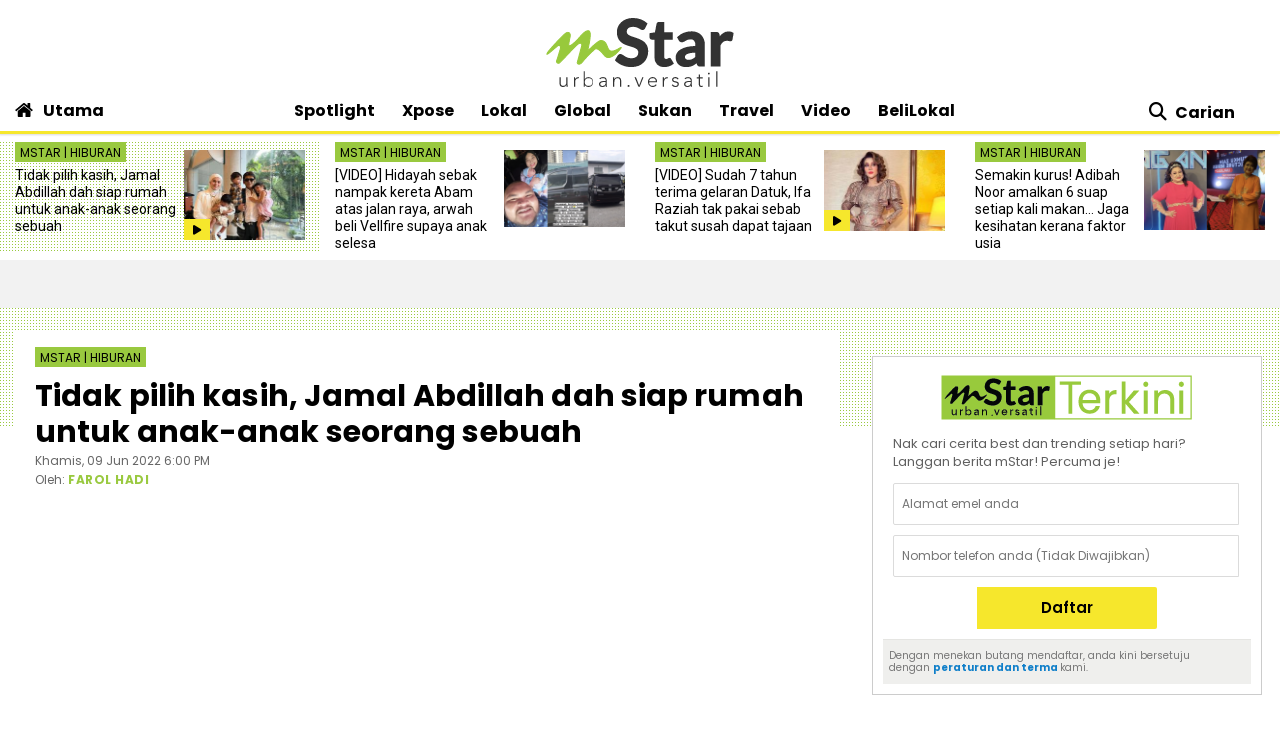

--- FILE ---
content_type: text/html; charset=UTF-8
request_url: https://www.mstar.com.my/spotlight/hiburan/2022/06/09/tidak-pilih-kasih-jamal-abdillah-dah-siap-rumah-untuk-anak-anak-seorang-sebuah
body_size: 30682
content:
<!--base.blade.php-->
<!DOCTYPE html>
<html xmlns="http://www.w3.org/1999/xhtml" lang="en">
    <head id="Head">
        <!-- Metatags -->
        <!-- article.blade.php -->
<script type="application/ld+json">{
"@context": "http://schema.org",
"@type": "NewsArticle",
"headline": "Tidak pilih kasih, Jamal Abdillah dah siap rumah untuk anak-anak seorang sebuah",
"articleSection": "Spotlight",
"dateCreated": "2022-06-09T10:00:00Z", 
"datePublished": "2022-06-09T10:00:00Z", 
"dateModified": "2022-06-09T12:00:35Z", 
"creator": "FAROL HADI",
"author": {"@type":"Person","name":"FAROL HADI","url":"https://www.mstar.com.my/pengarang?value=FAROL_HADI"},
"url": "https://www.mstar.com.my/spotlight/hiburan/2022/06/09/tidak-pilih-kasih-jamal-abdillah-dah-siap-rumah-untuk-anak-anak-seorang-sebuah",
"thumbnailUrl": "https://apicms.mstar.com.my/uploads/images/2022/06/09/1616705.jpeg",
"image": "https://apicms.mstar.com.my/uploads/images/2022/06/09/1616705.jpeg",
"keywords":["\/spotlight\/hiburan","Jamal Abdillah","Hubungan Jamal anak","Jamal rumah anak","Hiburan sensasi","Zaki anak Jamal",""]
}</script>
<meta name="article_section_name" content="Spotlight" />
<meta name="cXenseParse:pageclass" content="article"/>
<meta name="cXenseParse:articleid" content="833852" />
<meta name="cXenseParse:recs:publishtime" content="2022-06-09T18:00:00+0800"/>
<meta property="article:modified_time" content="2022-06-09T20:00:35+0800"/>
<meta property="cXenseParse:author" content="FAROL HADI"/>
<meta name="cXenseParse:smg-keywords" content="Jamal Abdillah" />
<meta name="cXenseParse:smg-keywords" content="Hubungan Jamal anak" />
<meta name="cXenseParse:smg-keywords" content="Jamal rumah anak" />
<meta name="cXenseParse:smg-keywords" content="Hiburan sensasi" />
<meta name="cXenseParse:smg-keywords" content="Zaki anak Jamal" />
<meta name="cXenseParse:smg-keywords" content="" />
<meta name="cXenseParse:smg-bmsa-keyword" content="SA-Baca_Hiburan" />
<meta name="cXenseParse:smg-bmsa-kicker" content="Hiburan" />
<meta name="SAS" content='{"area": "mstar.Spotlight.Hiburan", "pagetype": "StoryPage"}' />
<meta property="og:title" content="Tidak pilih kasih, Jamal Abdillah dah siap rumah untuk anak-anak seorang sebuah - Hiburan | mStar" />
<meta name="twitter:title" content="Tidak pilih kasih, Jamal Abdillah dah siap rumah untuk anak-anak seorang sebuah - Hiburan | mStar" />
<meta property="og:description" name="description" content="JAMAL Abdillah sediakan rumah untuk anak-anak seorang satu." />
<meta name="twitter:description" content="JAMAL Abdillah sediakan rumah untuk anak-anak seorang satu." />
<link rel="canonical" href="https://www.mstar.com.my/spotlight/hiburan/2022/06/09/tidak-pilih-kasih-jamal-abdillah-dah-siap-rumah-untuk-anak-anak-seorang-sebuah" />
<meta property="og:url" name="url" content="https://www.mstar.com.my/spotlight/hiburan/2022/06/09/tidak-pilih-kasih-jamal-abdillah-dah-siap-rumah-untuk-anak-anak-seorang-sebuah" />
<meta property="og:type" content="article" />
<meta property="og:image" content="https://apicms.mstar.com.my/uploads/images/2022/06/09/1616705.jpeg" name="image" />
<meta property="article:published_time" content="2022-06-09T18:00:00+0800" />
<meta property="article:section" content="Spotlight" />
<meta name="twitter:image" content="https://apicms.mstar.com.my/uploads/images/2022/06/09/1616705.jpeg" />
<meta name="parsely-metadata" content="{&quot;guid&quot;: &quot;833852&quot;, &quot;summary&quot;: &quot;JAMAL Abdillah sediakan rumah untuk anak-anak seorang satu.&quot;, &quot;contain_video&quot;: true, &quot;video_url&quot;: &quot;https:\/\/youtu.be\/YkKE5i3onJI&quot;, &quot;contain_image_gallery&quot;: false, &quot;kicker&quot;: &quot;Hiburan&quot;, &quot;kicker_url&quot;: &quot;\/spotlight\/hiburan&quot;}" />
<meta name="publishedToView" content="31723" />
<meta property="article:tag" content="Jamal Abdillah"><meta property="article:tag" content="Hubungan Jamal anak"><meta property="article:tag" content="Jamal rumah anak"><meta property="article:tag" content="Hiburan sensasi"><meta property="article:tag" content="Zaki anak Jamal"><meta property="article:tag" content="">
<meta property="og:video:url" content="https://youtu.be/YkKE5i3onJI" /><meta property="og:video:secure_url" content="https://youtu.be/YkKE5i3onJI" /><meta property="og:video:type" content="application/x-shockwave-flash" />        <meta property="og:video:height" content="270" /><meta property="og:video:width" content="480" />
<meta name="page_type" content="Article"/>
<meta name="content_id" content="833852"/> 
<meta name="content_title" content="Tidak pilih kasih, Jamal Abdillah dah siap rumah untuk anak-anak seorang sebuah"/>
<meta name="content_category" content="Spotlight/Hiburan"/>
<meta name="content_author" content="NA" />
<meta name="content_sp" content="NA"/>
<meta name="content_byline" content="FAROL HADI" />
<meta name="content_agency" content="NA" />
<meta name="content_language" content="Malay"/>
<meta name="content_date" content="2022-06-09" />
<meta name="content_length" content="Short" />
<meta name="content_tier" content="" />
<meta name="chartbeat_author" content="FAROL HADI" />
<meta name="content_tags" content="Jamal Abdillah,Hubungan Jamal anak,Jamal rumah anak,Hiburan sensasi,Zaki anak Jamal," />
<meta name="content_type" content="Article with Video Embed"/>

        <!-- End Metatags -->

<!-- Common -->
<title>Tidak pilih kasih, Jamal Abdillah dah siap rumah untuk anak-anak seorang sebuah - Hiburan | mStar</title>
<meta name="csrf-token" content="">
<!-- End Common -->

<!-- CMS Header scripts -->
<!-- Start NP7 mStar Header Script -->
<meta http-equiv="Content-Type" content="text/html; charset=ISO-8859-1" />
<meta name="viewport" content="width=device-width">
<meta name="twitter:card" content="summary_large_image" />
<meta name="twitter:site" content="@mstaronline">
<meta property="fb:app_id" content="214750085387171" />
<meta property="fb:pages" content="640313212654127" />
<meta name="theme-color" content="#98C93C"/>
<meta name="apple-mobile-web-app-title" content="mStar">
<meta name="apple-mobile-web-app-capable" content="yes">
<meta name="apple-mobile-web-app-status-bar-style" content="black">
<link rel="manifest" href="/manifest.min.json" />
<link rel="icon" type="image/png" href="https://clips.mstar.com.my/themes/img/favicon32x32.png">
<link rel="shortcut icon" href="https://clips.mstar.com.my/themes/img/favicon32x32.png" type="image/x-icon" />
<link rel="apple-touch-icon" href="https://clips.mstar.com.my/themes/img/PWA/iOS/touch-icon-iphone.png">
<link rel="apple-touch-icon" sizes="152x152" href="https://clips.mstar.com.my/themes/img/PWA/iOS/touch-icon-ipad.png">
<link rel="apple-touch-icon" sizes="167x167" href="https://clips.mstar.com.my/themes/img/PWA/iOS/touch-icon-iphone-retina.png">
<link rel="apple-touch-icon" sizes="180x180" href="https://clips.mstar.com.my/themes/img/PWA/iOS/touch-icon-ipad-retina.png">
<link rel="apple-touch-startup-image" media="(device-width: 375px) and (device-height: 812px) and (-webkit-device-pixel-ratio: 3)" href="https://clips.mstar.com.my/themes/img/PWA/iOS/portrait/1125x2436.png">
<link rel="apple-touch-startup-image" media="(device-width: 375px) and (device-height: 667px) and (-webkit-device-pixel-ratio: 2)" href="https://clips.mstar.com.my/themes/img/PWA/iOS/portrait/750x1334.png">
<link rel="apple-touch-startup-image" media="(device-width: 414px) and (device-height: 736px) and (-webkit-device-pixel-ratio: 3)" href="https://clips.mstar.com.my/themes/img/PWA/iOS/portrait/1242x2208.png">
<link rel="apple-touch-startup-image" media="(device-width: 320px) and (device-height: 568px) and (-webkit-device-pixel-ratio: 2)" href="https://clips.mstar.com.my/themes/img/PWA/iOS/portrait/640x1136.png">
<link rel="apple-touch-startup-image" media="(device-width: 768px) and (device-height: 1024px) and (-webkit-device-pixel-ratio: 2)" href="https://clips.mstar.com.my/themes/img/PWA/iOS/portrait/1536x2048.png">
<link rel="apple-touch-startup-image" media="(device-width: 834px) and (device-height: 1112px) and (-webkit-device-pixel-ratio: 2)" href="https://clips.mstar.com.my/themes/img/PWA/iOS/portrait/1668x2224.png">
<link rel="apple-touch-startup-image" media="(device-width: 1024px) and (device-height: 1366px) and (-webkit-device-pixel-ratio: 2)" href="https://clips.mstar.com.my/themes/img/PWA/iOS/portrait/2048x2732.png">
<link rel="apple-touch-startup-image" media="(device-width: 375px) and (device-height: 812px) and (-webkit-device-pixel-ratio: 3) and (orientation: landscape)" href="https://clips.mstar.com.my/themes/img/PWA/iOS/landscape/2436x1125.png">
<link rel="apple-touch-startup-image" media="(device-width: 375px) and (device-height: 667px) and (-webkit-device-pixel-ratio: 2) and (orientation: landscape)" href="https://clips.mstar.com.my/themes/img/PWA/iOS/landscape/1334x750.png">
<link rel="apple-touch-startup-image" media="(device-width: 414px) and (device-height: 736px) and (-webkit-device-pixel-ratio: 3) and (orientation: landscape)" href="https://clips.mstar.com.my/themes/img/PWA/iOS/landscape/2208x1242.png">
<link rel="apple-touch-startup-image" media="(device-width: 320px) and (device-height: 568px) and (-webkit-device-pixel-ratio: 2) and (orientation: landscape)" href="https://clips.mstar.com.my/themes/img/PWA/iOS/landscape/1136x640.png">
<link rel="apple-touch-startup-image" media="(device-width: 768px) and (device-height: 1024px) and (-webkit-device-pixel-ratio: 2) and (orientation: landscape)" href="https://clips.mstar.com.my/themes/img/PWA/iOS/landscape/2048x1536.png">
<link rel="apple-touch-startup-image" media="(device-width: 834px) and (device-height: 1112px) and (-webkit-device-pixel-ratio: 2) and (orientation: landscape)" href="https://clips.mstar.com.my/themes/img/PWA/iOS/landscape/2224x1668.png">
<link rel="apple-touch-startup-image" media="(device-width: 1024px) and (device-height: 1366px) and (-webkit-device-pixel-ratio: 2) and (orientation: landscape)" href="https://clips.mstar.com.my/themes/img/PWA/iOS/landscape/2732x2048.png">
<link rel="stylesheet" href="https://fonts.googleapis.com/css?family=Poppins:400,400i,600,600i,700,700i,800,800i|Roboto:400,400i" >
<!--<link rel="preload" href="https://fonts.googleapis.com/css?family=Poppins:400,400i,600,600i,700,700i,800,800i|Roboto:400,400i&display=swap" as="style" onload="this.onload=null;this.rel='stylesheet'">-->
<noscript><link rel="stylesheet" href="https://fonts.googleapis.com/css?family=Poppins:400,400i,600,600i,700,700i,800,800i|Roboto:400,400i&display=swap"></noscript>
<link rel="stylesheet" type="text/css" href="https://clips.mstar.com.my/themes/css/bootstrap.min.css" />
<!--<link rel="preload" href="https://clips.mstar.com.my/themes/css/bootstrap.min.css" as="style" onload="this.onload=null;this.rel='stylesheet'">
<noscript><link rel="stylesheet" href="https://clips.mstar.com.my/themes/css/bootstrap.min.css"></noscript>-->
<!--<link rel="stylesheet" type="text/css" href="https://clips.mstar.com.my/themes/css/story.min.css" />-->
<link rel="stylesheet" type="text/css" href="https://clips.mstar.com.my/themes/css/mstar2022.min.css" />
<!--<link rel="stylesheet" type="text/css" href="https://clips.mstar.com.my/themes/css/jquery.resizeandcrop.css" />-->
<link rel="stylesheet" type="text/css" href="https://clips.mstar.com.my/themes/css/queries.min.css" media="only screen and (max-width: 991px)" />
<link rel="stylesheet" type="text/css" href="https://clips.mstar.com.my/themes/css/sas.min.css" />
<link rel="stylesheet" type="text/css" href="https://clips.mstar.com.my/themes/css/mStar20thAnniversary.min.css" />
<link rel="stylesheet" type="text/css" href="https://fonts.googleapis.com/css?family=Lato:400,400i&display=swap" />
<script type="text/javascript" src="https://code.jquery.com/jquery-3.7.0.min.js"></script>
<!--<script src="https://clips.mstar.com.my/themes/js/jquery.resizeandcrop.js"></script>-->
<!--<script src="https://clips.mstar.com.my/themes/js/sanitizePageTitlemStar.min.js"></script>-->
<script defer type="text/javascript" src="https://clips.mstar.com.my/themes/js/slick.min.js"></script>
<!--START: OpenWrap async load type to load pwt.js before gpt.js, re-implemented on 19th Jan 2026-->
<script type="text/javascript">
var PWT={}; //Initialize Namespace
var googletag = googletag || {};
googletag.cmd = googletag.cmd || [];
var gptRan = false;
PWT.jsLoaded = function(){ //PubMatic pwt.js on load callback is used to load GPT
    loadGPT();
};
var loadGPT = function() {
    // Check the gptRan flag
    if (!gptRan) {
      gptRan = true;
      var gads = document.createElement('script');
      var useSSL = 'https:' == document.location.protocol;
      gads.src = (useSSL ? 'https:' : 'http:') + '//www.googletagservices.com/tag/js/gpt.js';
      var node = document.getElementsByTagName('script')[0];
      node.parentNode.insertBefore(gads, node);
    }
};
// Failsafe to call gpt. 500 ms timeout can be updated as per publisher preference.
setTimeout(loadGPT, 500);
(function() {
    var purl = window.location.href;
    var url = '//ads.pubmatic.com/AdServer/js/pwt/161329/10886';
    var profileVersionId = '';
    if(purl.indexOf('pwtv=')>0){
        var regexp = /pwtv=(.*?)(&|$)/g;
        var matches = regexp.exec(purl);
        if(matches.length >= 2 && matches[1].length > 0){
            profileVersionId = '/'+matches[1];
        }
    }
    var wtads = document.createElement('script');
    wtads.async = true;
    wtads.type = 'text/javascript';
    wtads.src = url+profileVersionId+'/pwt.js';
    var node = document.getElementsByTagName('script')[0];
    node.parentNode.insertBefore(wtads, node);
})();
</script>
<div class="sassize"></div>
<script>var viewid=Math.round(1e11*Math.random());function sasiajserver(e,t){try{var a=JSON.parse(jQuery("meta[name=SAS]").attr("content")),r=Math.round(1e11*Math.random());return"https://content.thestar.com.my/smg/jserver/viewid="+viewid+"/random="+r+"/network=SMG/site=mstar/area="+a.area+"/pagetype="+a.pagetype+"/platform="+sascalcsize()+"/size="+e+"/position="+t;}catch(e){console.log(e);}}function sascalcsize(){try{return window.getComputedStyle(document.querySelector(".sassize")).getPropertyValue("--breakpoint");}catch(e){console.log(e);}}</script>
<!--Re-Commented out on 19th Jan 2026 to use OpenWrap way of async load pwt.js first then gpt.js
<script async='async' src='https://www.googletagservices.com/tag/js/gpt.js'></script>
<script>var googletag = googletag || {}; googletag.cmd = googletag.cmd || [];</script>
-->
<script>
(function (v, o, d, u, s, a, m) { v['VodusObject'] = s; v[s] = v[s] || function () { (v[s].q = v[s].q || []).push(arguments) }, v[s].l = 1 * new Date();
v['vodus']['partner_code'] = '';
v['vodus']['interval'] = '360';
v['vodus']['delay'] = '0';
v['vodus']['ctc-timer'] = '1';
v['vodus']['ctc-interval'] = '60';
v['vodus']['cc-scroll-trigger']="0"
v['vodus']['language'] = 'ms';
v['vodus']['modalClosable'] = true;
v['vodus']['minSessionCount'] = '0';
v['vodus']['ccType'] = '2';
v['vodus']['cc-scroll-trigger']='0';
v['vodus']['catfish-position']='bottom-left';
v['vodus']['banner-mode']='1';
v['vodus']['interval-banner-mode']='0';
v['vodus']['dailyAllowance'] = '1';
v['vodus']['noDemo'] = '1';
v['vodus']['demographic-cc-type'] = '2';
v['vodus']['demographic-ctc-timer'] = '0';
v['vodus']['demographic-interval'] = '720';
v['vodus']['dmp-url'] = ""; 
v['vodus']['dmp-type'] = "";
v['vodus']['dmp-code'] = "";
v['vodus']['dmp-target'] = "";
a = o.createElement(d), m = o.getElementsByTagName(d)[0]; a.defer = 1; a.src = u; m.parentNode.insertBefore(a, m) })(window, document, 'script', 'https://api.vodus.com/cc/scripts/vodus.js?v=' + 1 * new Date(),'vodus');
vodus('init', 'yourFunctionToCall');
</script>
<script>
function yourFunctionToCall(){
//vodus.setPartnerData('Set Lotame ID here');
//vodus.setPixelData('Set your pixel data here');
vodus.getQuestion(
function (error, result) {
if (error) {return;}
});}
function showResult(message){alert(message);}
</script>
<!-- Start of Survicate (www.survicate.com) code
<script>
  (function (w) {
    var s = document.createElement('script');
    s.src = '//survey.survicate.com/workspaces/40636b6a623c41a574580c19efa630b6/web_surveys.js';
    s.async = true;
    var e = document.getElementsByTagName('script')[0];
    e.parentNode.insertBefore(s, e);
  })(window);
</script> -->
<!-- End of Survicate code -->
<!--MASTHEAD DECO -->
<style>@media (max-width:991px){.decoBG{background:none!important}.decoBG-dark{background:none!important}}
.suria-float{display:none !important;}
</style>
<!--AnyMind header bidding 17 Jul 2024-->
<!-- Comment out AnyMind script to revert back using Openwrap Pubmatic 19th Jan 2026 -->
<!--<script type="application/javascript" src="//anymind360.com/js/9565/ats.js"></script>-->
<script>
$(document).ready(function(){
var currentDateTime = new Date();
var startDeco = new Date("December 18, 2025 00:00:00");
var endDeco = new Date("December 31, 2025 23:59:59");
if (currentDateTime.getTime() > startDeco.getTime() && currentDateTime.getTime() < endDeco.getTime()) {
if (jQuery('.decoBG').length != 0){jQuery('.decoBG').css({ 'background-image':'url("https://clips.mstar.com.my/themes/img/Masthead/2025/mstar_christmas.png")', 'background-repeat':'no-repeat', 'background-position':'center 0px'} );}
if (jQuery('.decoBG-dark').length != 0){jQuery('.decoBG-dark').css({'background-image':'url("https://clips.mstar.com.my/themes/img/Masthead/2025/mstar_christmas.png")', 'background-repeat':'no-repeat', 'background-position':'center 0px'});}
}});
</script>
<!-- Google Tag Manager -->
<script>(function(w,d,s,l,i){w[l]=w[l]||[];w[l].push({"gtm.start":
new Date().getTime(),event:"gtm.js"});var f=d.getElementsByTagName(s)[0],
j=d.createElement(s),dl=l!="dataLayer"?"&l="+l:"";j.async=true;j.src=
"https://www.googletagmanager.com/gtm.js?id="+i+dl;f.parentNode.insertBefore(j,f);
})(window,document,"script","dataLayer","GTM-NZWK8M");</script>
<!-- End Google Tag Manager -->

<!-- CDP Web Insight script -->
<script type = "text/javascript">
   var _portalId = "564891087";
   var _propId = "565037172";
   var _ATM_TRACKING_ASSOCIATE_UTM = 0;
   var _CDP_GA_ACCOUNT_TRACKING_ID = "UA-828580-1"; // Your GA4 Account ID
   var _cdp365Analytics = {
      default_event: 0,
      first_party_domain: ".mstar.com.my",
      dims: {
         users: {
            origin_source: "mStar"
         }
      }
   };

(function() {
    var w = window;
    if (w.web_event) return;
    var a = window.web_event = function() {
        a.queue.push(arguments);
    }
    a.propId = _propId;
    a.track = a;
    a.queue = [];
    var e = document.createElement("script");
    e.type = "text/javascript", e.async = !0, e.src = "//st-a.cdp.asia/insight.js";
    var t = document.getElementsByTagName("script")[0];
    t.parentNode.insertBefore(e, t)
})(); </script>
<!-- End of CDP Web Insight script -->

<!-- Chartbeat script -->
<script>
  var chbtauthors = jQuery('meta[name=chartbeat_author]').attr("content");
  var chbtcontentcategory = jQuery('meta[name=content_category]').attr("content");
  var chbtpagecategory = jQuery('meta[name=page_category]').attr("content");
  var chbtpagetype = jQuery('meta[name=page_type]').attr("content");
  var chbaltcats;
  var chbtsections = '';
  if (typeof chbtpagetype !== "undefined") {
    if (chbtpagetype === "Article" || chbtpagetype === "Category" || chbtpagetype === "Subcategory") {
      if (typeof chbtauthors === "undefined") {
          chbtauthors = '';
      }

      if (chbtpagetype === "Category" || chbtpagetype === "Subcategory") {
        if (typeof chbtpagecategory !== "undefined") {
          if (chbtpagecategory === 'NA') {
            //chbtpagecategory = '';
            chbtsections = '';
          }
          chbtpagecategory = chbtpagecategory.replace(/Bintang-global/gi, "Bintang Global");
          chbtpagecategory = chbtpagecategory.replace(/Addin/gi, "Ad-din");
          chbtpagecategory = chbtpagecategory.replace(/Isuke/gi, "I-suke");
          chbtpagecategory = chbtpagecategory.replace(/Personaliti-sukan/gi, "Personaliti Sukan");
          chbtpagecategory = chbtpagecategory.replace(/Esport/gi, "eSport");
          chbtpagecategory = chbtpagecategory.replace(/Game-over/gi, "Game Over");
          chbtpagecategory = chbtpagecategory.replace(/Kenot-brain/gi, "Kenot Brain");
          chbtpagecategory = chbtpagecategory.replace(/Perut-lapar/gi, "Perut Lapar");
          chbtpagecategory = chbtpagecategory.replace(/What-the/gi, "What The!");
          chbtpagecategory = chbtpagecategory.replace("/", ",");
          chbtsections = chbtpagecategory;
        } else {
          //chbtpagecategory = '';
          chbtsections = '';
        }
      } else if (chbtpagetype === "Article") {
        if (typeof chbtcontentcategory !== "undefined") {
            chbtcontentcategory = chbtcontentcategory.replace(/Bintang-global/gi, "Bintang Global");
            chbtcontentcategory = chbtcontentcategory.replace(/Addin/gi, "Ad-din");
            chbtcontentcategory = chbtcontentcategory.replace(/Isuke/gi, "I-suke");
            chbtcontentcategory = chbtcontentcategory.replace(/Esport/gi, "eSport");
            chbtcontentcategory = chbtcontentcategory.replace(/Personaliti-sukan/gi, "Personaliti Sukan");
            chbtcontentcategory = chbtcontentcategory.replace(/Game-over/gi, "Game Over");
            chbtcontentcategory = chbtcontentcategory.replace(/Kenot-brain/gi, "Kenot Brain");
            chbtcontentcategory = chbtcontentcategory.replace(/Perut-lapar/gi, "Perut Lapar");
            chbtcontentcategory = chbtcontentcategory.replace(/What-the/gi, "What The!");
            chbtcontentcategory = chbtcontentcategory.replace("/", ",");
            chbtsections = chbtcontentcategory;
        } else {
            //chbtcontentcategory = '';
            chbtsections = '';
        }
      } else {
        chbtauthors = '';
        chbtsections = '';
      }
    } else {
      chbtauthors = '';
      chbtsections = '';
    }
  } else {
      chbtauthors = '';
      chbtsections = '';
  }

  (function() {
    /** CONFIGURATION START **/
    var _sf_async_config = window._sf_async_config = (window._sf_async_config || {});
    _sf_async_config.uid = 66903;
    _sf_async_config.domain = 'mstar.com.my';
    _sf_async_config.useCanonical = true;
    _sf_async_config.useCanonicalDomain = true;
    _sf_async_config.flickerControl = false;
    _sf_async_config.sections = chbtsections;
    _sf_async_config.authors = chbtauthors;
    _sf_async_config.articleBlockSelector = 'div.ep-wrap,div.wrap-PE,div.fs-wrap,li.no-gutters,div.jelajah-block,div.lagi-artikel';
    /** CONFIGURATION END **/
    function loadChartbeat() {
        var e = document.createElement('script');
        var n = document.getElementsByTagName('script')[0];
        e.type = 'text/javascript';
        e.async = true;
        e.src = '//static.chartbeat.com/js/chartbeat.js';
        n.parentNode.insertBefore(e, n);
    }
    loadChartbeat();
  })();
</script>
<script async src="//static.chartbeat.com/js/chartbeat_mab.js"></script>
<!-- End of Chartbeat script -->
<!-- End Header Script -->
<!-- End CMS Header scripts -->
<!-- Page Header scripts -->
<link rel="stylesheet" type="text/css" href="https://clips.mstar.com.my/themes/css/story-2025.min.css" />
<script src='https://clips.mstar.com.my/themes/js/storyinlinead.min.js'></script>
<script defer src='https://clips.mstar.com.my/themes/js/mobileInlineRect.min.js'></script>
<script>
var sectionName = $('meta[name=article_section_name]').attr("content");
document.write('<scr');
document.write('ipt src="https://clips.mstar.com.my/themes/js/gpt/' + sectionName.toLowerCase() + 'story.js">');
document.write("</scr");
document.write("ipt>");
</script>
<!--<script type="text/javascript" src="//s7.addthis.com/js/300/addthis_widget.js#pubid=ra-5dfae5f9c664007e" defer></script>-->
<script type='text/javascript' src='https://platform-api.sharethis.com/js/sharethis.js#property=653f0dc06bfce300199ee03d&product=sop' async='async'></script>
<script src="https://cdn.thestar.com.my/Themes/js/lazysizes.min.js"></script>
<script type="text/javascript">
$(document).ready(function(){
$('#right-sidebar').parent().attr('class', 'col-12 col-lg-4');
});
</script>
<link href='https://clips.mstar.com.my/themes/css/print2020.min.css' rel='stylesheet' type='text/css' />
<link href='https://clips.mstar.com.my/themes/css/surveybox.min.css' rel='stylesheet' type='text/css' />
<script src='https://clips.mstar.com.my/themes/js/surveybox.min.js'></script>
<style>
.sharethis-inline-share-buttons{padding: 10px 0;}
.st-btn{padding: 0 8px !important;}
.st-btn{display: inline-block !important;}
#st-1{text-align:left !important;}
</style>
<!-- End Page Header scripts -->

<script>
    window.Laravel = {"csrfToken":null}</script> 



<style type="text/css" data-fbcssmodules="css:fb.css.basecss:fb.css.dialog css:fb.css.iframewidget css:fb.css.customer_chat_plugin_iframe">
.fb_hidden{position:absolute;top:-10000px;z-index:10001}.fb_reposition{overflow:hidden;position:relative}.fb_invisible{display:none}.fb_reset{background:none;border:0;border-spacing:0;color:#000;cursor:auto;direction:ltr;font-family:"lucida grande", tahoma, verdana, arial, sans-serif;font-size:11px;font-style:normal;font-variant:normal;font-weight:normal;letter-spacing:normal;line-height:1;margin:0;overflow:visible;padding:0;text-align:left;text-decoration:none;text-indent:0;text-shadow:none;text-transform:none;visibility:visible;white-space:normal;word-spacing:normal}.fb_reset>div{overflow:hidden}@keyframes  fb_transform{from{opacity:0;transform:scale(.95)}to{opacity:1;transform:scale(1)}}.fb_animate{animation:fb_transform .3s forwards}
.fb_dialog{background:rgba(82, 82, 82, .7);position:absolute;top:-10000px;z-index:10001}.fb_dialog_advanced{border-radius:8px;padding:10px}.fb_dialog_content{background:#fff;color:#373737}.fb_dialog_close_icon{background:url(https://static.xx.fbcdn.net/rsrc.php/v3/yq/r/IE9JII6Z1Ys.png) no-repeat scroll 0 0 transparent;cursor:pointer;display:block;height:15px;position:absolute;right:18px;top:17px;width:15px}.fb_dialog_mobile .fb_dialog_close_icon{left:5px;right:auto;top:5px}.fb_dialog_padding{background-color:transparent;position:absolute;width:1px;z-index:-1}.fb_dialog_close_icon:hover{background:url(https://static.xx.fbcdn.net/rsrc.php/v3/yq/r/IE9JII6Z1Ys.png) no-repeat scroll 0 -15px transparent}.fb_dialog_close_icon:active{background:url(https://static.xx.fbcdn.net/rsrc.php/v3/yq/r/IE9JII6Z1Ys.png) no-repeat scroll 0 -30px transparent}.fb_dialog_iframe{line-height:0}.fb_dialog_content .dialog_title{background:#6d84b4;border:1px solid #365899;color:#fff;font-size:14px;font-weight:bold;margin:0}.fb_dialog_content .dialog_title>span{background:url(https://static.xx.fbcdn.net/rsrc.php/v3/yd/r/Cou7n-nqK52.gif) no-repeat 5px 50%;float:left;padding:5px 0 7px 26px}body.fb_hidden{height:100%;left:0;margin:0;overflow:visible;position:absolute;top:-10000px;transform:none;width:100%}.fb_dialog.fb_dialog_mobile.loading{background:url(https://static.xx.fbcdn.net/rsrc.php/v3/ya/r/3rhSv5V8j3o.gif) white no-repeat 50% 50%;min-height:100%;min-width:100%;overflow:hidden;position:absolute;top:0;z-index:10001}.fb_dialog.fb_dialog_mobile.loading.centered{background:none;height:auto;min-height:initial;min-width:initial;width:auto}.fb_dialog.fb_dialog_mobile.loading.centered #fb_dialog_loader_spinner{width:100%}.fb_dialog.fb_dialog_mobile.loading.centered .fb_dialog_content{background:none}.loading.centered #fb_dialog_loader_close{clear:both;color:#fff;display:block;font-size:18px;padding-top:20px}#fb-root #fb_dialog_ipad_overlay{background:rgba(0, 0, 0, .4);bottom:0;left:0;min-height:100%;position:absolute;right:0;top:0;width:100%;z-index:10000}#fb-root #fb_dialog_ipad_overlay.hidden{display:none}.fb_dialog.fb_dialog_mobile.loading iframe{visibility:hidden}.fb_dialog_mobile .fb_dialog_iframe{position:sticky;top:0}.fb_dialog_content .dialog_header{background:linear-gradient(from(#738aba), to(#2c4987));border-bottom:1px solid;border-color:#043b87;box-shadow:white 0 1px 1px -1px inset;color:#fff;font:bold 14px Helvetica, sans-serif;text-overflow:ellipsis;text-shadow:rgba(0, 30, 84, .296875) 0 -1px 0;vertical-align:middle;white-space:nowrap}.fb_dialog_content .dialog_header table{height:43px;width:100%}.fb_dialog_content .dialog_header td.header_left{font-size:12px;padding-left:5px;vertical-align:middle;width:60px}.fb_dialog_content .dialog_header td.header_right{font-size:12px;padding-right:5px;vertical-align:middle;width:60px}.fb_dialog_content .touchable_button{background:linear-gradient(from(#4267B2), to(#2a4887));background-clip:padding-box;border:1px solid #29487d;border-radius:3px;display:inline-block;line-height:18px;margin-top:3px;max-width:85px;padding:4px 12px;position:relative}.fb_dialog_content .dialog_header .touchable_button input{background:none;border:none;color:#fff;font:bold 12px Helvetica, sans-serif;margin:2px -12px;padding:2px 6px 3px 6px;text-shadow:rgba(0, 30, 84, .296875) 0 -1px 0}.fb_dialog_content .dialog_header .header_center{color:#fff;font-size:16px;font-weight:bold;line-height:18px;text-align:center;vertical-align:middle}.fb_dialog_content .dialog_content{background:url(https://static.xx.fbcdn.net/rsrc.php/v3/y9/r/jKEcVPZFk-2.gif) no-repeat 50% 50%;border:1px solid #4a4a4a;border-bottom:0;border-top:0;height:150px}.fb_dialog_content .dialog_footer{background:#f5f6f7;border:1px solid #4a4a4a;border-top-color:#ccc;height:40px}#fb_dialog_loader_close{float:left}.fb_dialog.fb_dialog_mobile .fb_dialog_close_button{text-shadow:rgba(0, 30, 84, .296875) 0 -1px 0}.fb_dialog.fb_dialog_mobile .fb_dialog_close_icon{visibility:hidden}#fb_dialog_loader_spinner{animation:rotateSpinner 1.2s linear infinite;background-color:transparent;background-image:url(https://static.xx.fbcdn.net/rsrc.php/v3/yD/r/t-wz8gw1xG1.png);background-position:50% 50%;background-repeat:no-repeat;height:24px;width:24px}@keyframes  rotateSpinner{0%{transform:rotate(0deg)}100%{transform:rotate(360deg)}}
.fb_iframe_widget{display:inline-block;position:relative}.fb_iframe_widget span{display:inline-block;position:relative;text-align:justify}.fb_iframe_widget iframe{position:absolute}.fb_iframe_widget_fluid_desktop,.fb_iframe_widget_fluid_desktop span,.fb_iframe_widget_fluid_desktop iframe{max-width:100%}.fb_iframe_widget_fluid_desktop iframe{min-width:220px;position:relative}.fb_iframe_widget_lift{z-index:1}.fb_iframe_widget_fluid{display:inline}.fb_iframe_widget_fluid span{width:100%}
.fb_mpn_mobile_landing_page_slide_in{animation-duration:200ms;animation-name:fb_mpn_landing_page_slide_in;transition-timing-function:ease-in}.fb_mpn_mobile_landing_page_slide_out{animation-duration:200ms;animation-name:fb_mpn_landing_page_slide_out;transition-timing-function:ease-in}.fb_mpn_mobile_bounce_in{animation-duration:300ms;animation-name:fb_mpn_bounce_in;transition-timing-function:ease-in}.fb_mpn_mobile_bounce_out{animation-duration:300ms;animation-name:fb_mpn_bounce_out;transition-timing-function:ease-in}.fb_customer_chat_bounce_in_v2{animation-duration:300ms;animation-name:fb_bounce_in_v2;transition-timing-function:ease-in}.fb_customer_chat_bounce_in_from_left{animation-duration:300ms;animation-name:fb_bounce_in_from_left;transition-timing-function:ease-in}.fb_customer_chat_bounce_out_v2{animation-duration:300ms;animation-name:fb_bounce_out_v2;transition-timing-function:ease-in}.fb_customer_chat_bounce_out_from_left{animation-duration:300ms;animation-name:fb_bounce_out_from_left;transition-timing-function:ease-in}.fb_customer_chat_bounce_in_v2_mobile_chat_started{animation-duration:300ms;animation-name:fb_bounce_in_v2_mobile_chat_started;transition-timing-function:ease-in}.fb_customer_chat_bounce_out_v2_mobile_chat_started{animation-duration:300ms;animation-name:fb_bounce_out_v2_mobile_chat_started;transition-timing-function:ease-in}.fb_customer_chat_bubble_pop_in{animation-duration:250ms;animation-name:fb_customer_chat_bubble_bounce_in_animation}.fb_customer_chat_bubble_animated_no_badge{box-shadow:0 3px 12px rgba(0, 0, 0, .15);transition:box-shadow 150ms linear}.fb_customer_chat_bubble_animated_no_badge:hover{box-shadow:0 5px 24px rgba(0, 0, 0, .3)}.fb_customer_chat_bubble_animated_with_badge{box-shadow:-5px 4px 14px rgba(0, 0, 0, .15);transition:box-shadow 150ms linear}.fb_customer_chat_bubble_animated_with_badge:hover{box-shadow:-5px 8px 24px rgba(0, 0, 0, .2)}.fb_invisible_flow{display:inherit;height:0;overflow-x:hidden;width:0}.fb_mobile_overlay_active{background-color:#fff;height:100%;overflow:hidden;position:fixed;visibility:hidden;width:100%}.fb_new_ui_mobile_overlay_active{overflow:hidden}@keyframes  fb_mpn_landing_page_slide_in{0%{border-radius:50%;margin:0 24px;width:60px}40%{border-radius:18px}100%{margin:0 12px;width:100% - 24px}}@keyframes  fb_mpn_landing_page_slide_out{0%{margin:0 12px;transform:scale(1);width:100% - 24px}60%{border-radius:18px}100%{border-radius:50%;margin:0 24px;transform:scale(1.2);width:60px}}@keyframes  fb_mpn_bounce_in{0%{opacity:.5;top:100%}100%{opacity:1;top:0}}@keyframes  fb_mpn_bounce_out{0%{opacity:1;top:0}100%{opacity:.5;top:100%}}@keyframes  fb_bounce_in_v2{0%{opacity:0;transform:scale(0, 0);transform-origin:bottom right}50%{transform:scale(1.03, 1.03);transform-origin:bottom right}100%{opacity:1;transform:scale(1, 1);transform-origin:bottom right}}@keyframes  fb_bounce_in_from_left{0%{opacity:0;transform:scale(0, 0);transform-origin:bottom left}50%{transform:scale(1.03, 1.03);transform-origin:bottom left}100%{opacity:1;transform:scale(1, 1);transform-origin:bottom left}}@keyframes  fb_bounce_in_v2_mobile_chat_started{0%{opacity:0;top:20px}100%{opacity:1;top:0}}@keyframes  fb_bounce_out_v2{0%{opacity:1;transform:scale(1, 1);transform-origin:bottom right}100%{opacity:0;transform:scale(0, 0);transform-origin:bottom right}}@keyframes  fb_bounce_out_from_left{0%{opacity:1;transform:scale(1, 1);transform-origin:bottom left}100%{opacity:0;transform:scale(0, 0);transform-origin:bottom left}}@keyframes  fb_bounce_out_v2_mobile_chat_started{0%{opacity:1;top:0}100%{opacity:0;top:20px}}@keyframes  fb_customer_chat_bubble_bounce_in_animation{0%{bottom:6pt;opacity:0;transform:scale(0, 0);transform-origin:center}70%{bottom:18pt;opacity:1;transform:scale(1.2, 1.2)}100%{transform:scale(1, 1)}}
</style>
    </head>
    <body>
      <!-- Google Tag Manager (noscript) -->
<noscript><iframe src="https://www.googletagmanager.com/ns.html?id=GTM-NZWK8M"
height="0" width="0" style="display:none;visibility:hidden"></iframe></noscript>
<!-- End Google Tag Manager (noscript) -->

        <div class="suria-float">
          <button class="close-button"><i class="fa fa-times" aria-hidden="true"></i></button>
          <a href="https://dengar.suria.my/" target="_blank" data-list-type="Suria Widget" data-content-type="Outbound Referral" data-content-tite="Dengarkan Suria" data-content-id="https://dengar.suria.my"><img class="img-LA lazyload" src="https://clips.mstar.com.my/themes/img/1.jpg" data-src="https://clips.mstar.com.my/themes/img/SURIA-PLAYER-ICON.png" alt="suria"></a>
        </div>
        <script>
          function SetCookieForAlertBox(CookieName, CookieValue, hours) {
            if (hours) {
                var date = new Date();
                date.setTime(date.getTime() + (hours * 60 * 60 * 1000));
                var expires = "; expires=" + date.toGMTString();
            } else {
                var expires = "";
            }
            var baseDomain ="; domain=.mstar.com.my";
            // document.cookie = CookieName + "=" + CookieValue + expires + ";path=/"; //Uncomment this line for localhost testing only
            document.cookie = CookieName + "=" + CookieValue + expires + baseDomain +";path=/"; //This line is for uat/prod only
        }
        function GetCookieForAlertBox(CookieName) {
          var theCookieName = CookieName + "=";
          var ca = document.cookie.split(';');
          for (var i = 0; i < ca.length; i++) {
              var c = ca[i];
              while (c.charAt(0) == ' ') c = c.substring(1);
              if (c.indexOf(theCookieName) == 0) return c.substring(theCookieName.length, c.length);
          }
          return "";
        }
        var GotCookieDataAlertBox = GetCookieForAlertBox("hideSuriaIcon");
        if (GotCookieDataAlertBox == "YES") {
          $('.suria-float').css('display','none');
        }else{
          $('.suria-float').css('display','block');
        }
        $('.close-button').on('click', function () {
          $('.suria-float').css("display", "none");
           SetCookieForAlertBox('hideSuriaIcon', 'YES', 24);
        });
        </script>
        <a name="top"></a>
        <div id="thestar-global-bar"></div>

        <!-- Content -->
<!-- header-menu -->
<div class="container-fluid header">
    <div class="row justify-content-md-center d-none d-lg-block text-center pt-3 mb-1 decoBG"><a href="/"><svg class="branding" width="190" height="73" role="img" aria-label="mStar - Urban.Versatil"><image xlink:href="https://clips.mstar.com.my/themes/img/mstar-logo.svg" src="https://clips.mstar.com.my/themes/img/logo.png" width="190" height="73" border="0"></image></svg></a></div>
    <nav id="navbar-main" data-spy="affix" data-offset-top="150" class="d-none d-lg-block"><div class="container poppins">
        <div class="row mt-1 mb-2 boldFont hos-content ss-menu-mobile">
            <div class="col-2 col-lg-2 col-md-2 align-self-center">
                <a data-list-type="Header" data-content-type="Navigation" data-content-title="Utama" class="home-click" href="/"><i class="iconthis icon-home"></i>Utama</a>
            </div>
            <div class="col-8 col-lg-8 col-md-8 align-self-center text-center main-nav">
                <ul class="navi">
                    <li><a data-list-type="Header" data-content-type="Navigation" data-content-title="Spotlight" href="/spotlight">Spotlight</a></li>
                    <li><a data-list-type="Header" data-content-type="Navigation" data-content-title="Xpose" href="/xpose">Xpose</a></li>
                    <li><a data-list-type="Header" data-content-type="Navigation" data-content-title="Lokal" href="/lokal">Lokal</a></li>
                    <li><a data-list-type="Header" data-content-type="Navigation" data-content-title="Global" href="/global">Global</a></li>
                    <li><a data-list-type="Header" data-content-type="Navigation" data-content-title="Sukan" href="/sukan">Sukan</a></li>
                    <li><a data-list-type="Header" data-content-type="Navigation" data-content-title="Travel" href="/travel">Travel</a></li>
                    <li><a data-list-type="Header" data-content-type="Navigation" data-content-title="Video" href="/video">Video</a></li>
                    <li><a data-list-type="Header" data-content-type="Outbound Referral" data-content-title="BeliLokal" href="https://belilokal.thestar.com.my" target="_blank">BeliLokal</a></li>
                </ul>
            </div>
            <div class="col-2 col-lg-2 col-md-2 mt-1 text-right">
                <label for="queryly_toggle">
                    <a data-list-type="Header" data-content-type="Navigation" data-content-title="Carian"><i class="fa fa-search"></i>Carian</a>
                </label>
            </div>
        </div>
                <div id="mnavigation_0_pnlRowArticle" class="row mb-2 boldFont hos-content ss-more-mobile" style="display:none;">
        <div class="col-lg-9 col-md-8 story-header"><a href="/"><img class="m-logo" src="https://clips.mstar.com.my/themes/img/mIcon-small.svg" width="50"></a><p class="story-headline fxs boldFont">Tidak pilih kasih, Jamal Abdillah dah siap rumah untuk anak-anak seorang sebuah</p></div>
        <div class="col-lg-3 col-md-4 align-self-end text-right"><ul class="affix-navi"><li><a href="#openModal2" class="affix-link"><i class="fa fa-share"></i><br>Share</a><div id="openModal2" class="modalDialog"><div><a href="#close" title="Close" class="close">X</a><div id="sharethis-desktop"></div></div></div></li><li><label for="queryly_toggle"><a data-list-type="Header" data-content-type="Navigation" data-content-title="Carian"><i class="fa fa-search"></i><br>Carian</a></label></li><li><a href="#openModal4" class="affix-link"><i class="fa fa-bars"></i><br>Menu</a><div id="openModal4" class="modalDialog"><div><a href="#close" title="Close" class="close">X</a><ul class="overlay-links poppins boldFont"><li><a href="/" data-list-type="Header" data-content-type="Navigation" data-content-title="Utama">Utama</a></li><li><a href="/spotlight/" data-list-type="Header" data-content-type="Navigation" data-content-title="Spotlight">Spotlight</a></li><li><a href="/xpose/" data-list-type="Header" data-content-type="Navigation" data-content-title="Xpose">Xpose</a></li><li><a href="/lokal/" data-list-type="Header" data-content-type="Navigation" data-content-title="Lokal">Lokal</a></li><li><a href="/global/" data-list-type="Header" data-content-type="Navigation" data-content-title="Global">Global</a></li><li><a href="/sukan/" data-list-type="Header" data-content-type="Navigation" data-content-title="Sukan">Sukan</a></li><li><a href="/travel/" data-list-type="Header" data-content-type="Navigation" data-content-title="Travel">Travel</a></li><li><a href="/video" data-list-type="Header" data-content-type="Navigation" data-content-title="Video">Video</a></li></ul></div></div></li></ul></div>
        </div>
            </div></nav>
    <nav id="navi-res" data-spy="affix" data-offset-top="200" class="d-block d-lg-none"><div class="container">
        <div class="row py-2">
            <div class="hos-content ss-menu-mobile">
                <div class="col-6 col-lg-6 col-md-6 branding left">
                    <a href="/" data-list-type="Header" data-content-type="Navigation" data-content-title="Utama"><svg class="branding" width="120" height="46" role="img" aria-label="mStar - Urban.Versatil"><image xlink:href="https://clips.mstar.com.my/themes/img/mstar-logo-res.svg" src="https://clips.mstar.com.my/themes/img/logo-res.png" width="120" height="46" border="0"></image></svg></a>
                </div>
                <div class="col-6 col-lg-6 col-md-6 current-page right"><p class="fs">Urban. Versatil.</p></div>
            </div>
                                    <div class="hos-content ss-more-mobile" style="display:none;">
                <div class="col-10 col-lg-10 col-md-10 branding left"><a href="/" data-list-type="Header" data-content-type="Navigation" data-content-title="Utama"><img class="m-logo" src="https://clips.mstar.com.my/themes/img/mIcon-small.svg" width="50" /></a><p class="story-headline fxs boldFont poppins story-header">Tidak pilih kasih, Jamal Abdillah dah siap rumah untuk anak-anak seorang sebuah</p></div><div class="col-2 col-lg-2 col-md-2 share-story right"><a href="#openModal5" class="affix-link"><i class="fa fa-share"></i><p>Share</p></a><div id="openModal5" class="modalDialog"><div><a href="#close" title="Close" class="close">X</a><div id="sharethis-mobile"></div></div></div></div>
            </div>
                    </div>
    </nav>
</div>
<nav class="bottom-navi tablet-show">
    <ul>
        <li class="nav-bt">
            <a href="/" data-list-type="Header" data-content-type="Navigation" data-content-title="Utama"><i class="fa fa-home for-nav"></i>Utama</a>
        </li>
        <li class="nav-bt">
            <a href="#openModalA" class="modal-link menu toggle-menu" id="navBtMenu"><i class="fa fa-bars for-nav"></i>Menu</a>
            <div id="openModalA" class="modalDialog" style="display: none;">
                <div>
                    <a href="#close" title="Close" class="close toggle-menu">X</a>
                    <ul class="subMenu poppins fxs boldFont">
                        <li><a data-list-type="Header" data-content-type="Navigation" data-content-title="Spotlight" href="/spotlight">Spotlight</a></li>
                        <li><a data-list-type="Header" data-content-type="Navigation" data-content-title="Xpose" href="/xpose">Xpose</a></li>
                        <li><a data-list-type="Header" data-content-type="Navigation" data-content-title="Lokal" href="/lokal">Lokal</a></li>
                        <li><a data-list-type="Header" data-content-type="Navigation" data-content-title="Global" href="/global">Global</a></li>
                        <li><a data-list-type="Header" data-content-type="Navigation" data-content-title="Sukan" href="/sukan">Sukan</a></li>
                        <li><a data-list-type="Header" data-content-type="Navigation" data-content-title="Travel" href="/travel">Travel</a></li>
                        <li><a data-list-type="Header" data-content-type="Outbound Referral" data-content-title="BeliLokal" href="https://belilokal.thestar.com.my" target="_blank">BeliLokal</a></li>
                    </ul>
                </div>
            </div>
        </li>
        <li class="nav-bt">
            <a href="#openModalB" class="modal-link video toggle-video" id="navBtVid"><i class="fa fa-play-circle for-nav"></i>Video</a>
            <div id="openModalB" class="modalDialog" style="display: none;">
                <div>
                    <a href="#close" title="Close" class="close toggle-video">X</a>
                    <ul class="subMenu poppins fxs boldFont">
                        <li><a data-list-type="Header" data-content-type="Navigation" data-content-title="Semua" href="/video">Semua</a></li>
                        <li><a data-list-type="Header" data-content-type="Navigation" data-content-title="Hiburan" href="/video/hiburan">Hiburan</a></li>
                        <li><a data-list-type="Header" data-content-type="Navigation" data-content-title="Berita" href="/video/berita">Berita</a></li>
                        <li><a data-list-type="Header" data-content-type="Navigation" data-content-title="Variasi" href="/video/variasi">Variasi</a></li>
                        <li class="fw400 mt-3s">Program</li>
                        <li><a data-list-type="Header" data-content-type="Navigation" data-content-title="#Akustar" href="/video/akustar">#Akustar</a></li>
                        <li><a data-list-type="Header" data-content-type="Navigation" data-content-title="#Bizibody" href="/video/bizibody">#Bizibody</a></li>
                        <li><a data-list-type="Header" data-content-type="Navigation" data-content-title="Ceritera" href="/video/ceritera">Ceritera</a></li>
                        <li><a data-list-type="Header" data-content-type="Navigation" data-content-title="Game Over" href="/video/game-over">Game Over</a></li>
                        <li><a data-list-type="Header" data-content-type="Navigation" data-content-title="Kenot Brain" href="/video/kenot-brain">Kenot Brain</a></li>
                        <li><a data-list-type="Header" data-content-type="Navigation" data-content-title="KorsetXPipe" href="/video/korsetxpipe">KorsetXPipe</a></li>
                        <li><a data-list-type="Header" data-content-type="Navigation" data-content-title="Perut Lapar" href="/video/perut-lapar">Perut Lapar</a></li>
                        <li><a data-list-type="Header" data-content-type="Navigation" data-content-title="What The!" href="/video/what-the">What The!</a></li>
                    </ul>
                </div>
            </div>
        </li>
        <li class="nav-bt">
            <label for="queryly_toggle">
                <a><i class="fa fa-search for-nav"></i>Carian</a>
            </label>
        </li>
    </ul>
</nav>
<!-- END header-menu -->

<input type="hidden" name="hfldUrl1" id="hfldUrl1" value="[base64]/AuUFqFHW9+7SGj+znUzvtrywmi5BFV+A18nPmrAb/dcvV9aYleoqL6xtmu3BLUIwWUHFnXfUBW+HokFy+ONoWUKDOhu27sCtwN1O/u/9dCkn1X/jlLtgq9aq8ID+aJCxnfYa9Feiad6uPzp1FlwUxi6nFUSTM=" />

<div id="main-wrapper">
    <!-- ****************************** BOOTSTRAP WIDGETS ********************************* -->
    
    <!-- story-navigation-bar.blade.php -->
<div class="container-fluid storyslider">
    <div class="container">
        <div class="row">
            <ul class="storyslider-wrap mt-2 mb-2">
                <li class="row no-gutters ss-content col-md-3 left active">
                    <div class="col-7 pr-2 align-self-start">
                        <label class="kicker">
                            <a href="/spotlight/hiburan">mStar | Hiburan</a> 
                        </label>
                        <p class="fxs">
                            <a href="/spotlight/hiburan/2022/06/09/tidak-pilih-kasih-jamal-abdillah-dah-siap-rumah-untuk-anak-anak-seorang-sebuah">Tidak pilih kasih, Jamal Abdillah dah siap rumah untuk anak-anak seorang sebuah</a>
                        </p>
                    </div>
                    <div class="col-5 my-md-2">
                        <a href="/spotlight/hiburan/2022/06/09/tidak-pilih-kasih-jamal-abdillah-dah-siap-rumah-untuk-anak-anak-seorang-sebuah">
                            <div class="img-sticker">
                                                                <label class="play-icon"><i class="fa fa-play"></i></label> 
                                                                                                <img class="lazyload img-LA" src="https://clips.mstar.com.my/themes/img/mstarloading1.jpg" data-src="https://apicms.mstar.com.my/uploads/images/2022/06/09/thumbs/small/1616705.jpeg" alt="" />
                            </div>
                        </a>
                    </div>
                </li>  

                                                                                                <li class="row no-gutters ss-content col-md-3 left">
                    <div class="col-7 pr-2 align-self-start">
                        <label class="kicker">
                           <a href="/spotlight/hiburan">mStar | Hiburan</a> 
                        </label>
                        <p class="fxs">
                            <a href="/spotlight/hiburan/2022/06/09/hidayah-sebak-nampak-kereta-abam-atas-jalan-raya-arwah-beli-vellfire-supaya-anak-selesa">[VIDEO] Hidayah sebak nampak kereta Abam atas jalan raya, arwah beli Vellfire supaya anak selesa</a>
                        </p>
                    </div>
                    <div class="col-5 my-md-2">
                        <a href="/spotlight/hiburan/2022/06/09/hidayah-sebak-nampak-kereta-abam-atas-jalan-raya-arwah-beli-vellfire-supaya-anak-selesa">
                            <div class="img-sticker">
                                                                <img class="lazyload img-LA" src="https://clips.mstar.com.my/themes/img/mstarloading1.jpg" data-src="https://apicms.mstar.com.my/uploads/images/2022/06/09/thumbs/small/1616279.png" alt="" />
                            </div>
                        </a>
                    </div>
                </li>
                                                                                <li class="row no-gutters ss-content col-md-3 left">
                    <div class="col-7 pr-2 align-self-start">
                        <label class="kicker">
                           <a href="/spotlight/hiburan">mStar | Hiburan</a> 
                        </label>
                        <p class="fxs">
                            <a href="/spotlight/hiburan/2022/06/09/sudah-7-tahun-terima-gelaran-datuk-ifa-raziah-tak-pakai-sebab-takut-susah-dapat-tajaan">[VIDEO] Sudah 7 tahun terima gelaran Datuk, Ifa Raziah tak pakai sebab takut susah dapat tajaan</a>
                        </p>
                    </div>
                    <div class="col-5 my-md-2">
                        <a href="/spotlight/hiburan/2022/06/09/sudah-7-tahun-terima-gelaran-datuk-ifa-raziah-tak-pakai-sebab-takut-susah-dapat-tajaan">
                            <div class="img-sticker">
                                                                <label class="play-icon"><i class="fa fa-play"></i></label> 
                                                                <img class="lazyload img-LA" src="https://clips.mstar.com.my/themes/img/mstarloading1.jpg" data-src="https://apicms.mstar.com.my/uploads/images/2022/06/08/thumbs/small/1615414.jpeg" alt="" />
                            </div>
                        </a>
                    </div>
                </li>
                                                                                <li class="row no-gutters ss-content col-md-3 left">
                    <div class="col-7 pr-2 align-self-start">
                        <label class="kicker">
                           <a href="/spotlight/hiburan">mStar | Hiburan</a> 
                        </label>
                        <p class="fxs">
                            <a href="/spotlight/hiburan/2022/06/09/semakin-kurus-adibah-noor-amalkan-6-suap-sekali-makan-jaga-kesihatan-kerana-faktor-usia">Semakin kurus! Adibah Noor amalkan 6 suap setiap kali makan… Jaga kesihatan kerana faktor usia</a>
                        </p>
                    </div>
                    <div class="col-5 my-md-2">
                        <a href="/spotlight/hiburan/2022/06/09/semakin-kurus-adibah-noor-amalkan-6-suap-sekali-makan-jaga-kesihatan-kerana-faktor-usia">
                            <div class="img-sticker">
                                                                <img class="lazyload img-LA" src="https://clips.mstar.com.my/themes/img/mstarloading1.jpg" data-src="https://apicms.mstar.com.my/uploads/images/2022/06/09/thumbs/small/1616058.png" alt="" />
                            </div>
                        </a>
                    </div>
                </li>
                                 
            </ul>
        </div>
    </div>
</div>

<div class="container-fluid masthead">
    <div class="row">
                <div class="col-12 col-lg-12 ">
                                    <!-- Widget ID: 3240 -->
<div class="ads justify-content-center py-4 leaderboard-inline">
<script type="text/javascript" language="JavaScript"> 
if(sascalcsize() != "mobile"){
document.write("<div id='div-gpt-ad-Desktop_mStar_Spotlight_SP_ATF_Megalead'>");
document.write("<scr");
document.write("ipt>");
document.write("googletag.cmd.push(function() { googletag.display('div-gpt-ad-Desktop_mStar_Spotlight_SP_ATF_Megalead'); });");
document.write("</scr");
document.write("ipt>");
document.write("</div>");
}
</script>
</div>
<section class="leaderboard-res">
<div class="ads justify-content-center py-3">
<script type="text/javascript" language="JavaScript"> 
if(sascalcsize() == "mobile"){
document.write("<div id='div-gpt-ad-Mobile_mStar_Spotlight_SP_ATF_MobileMegalead'>");
document.write("<scr");
document.write("ipt>");
document.write("googletag.cmd.push(function() { googletag.display('div-gpt-ad-Mobile_mStar_Spotlight_SP_ATF_MobileMegalead'); });");
document.write("</scr");
document.write("ipt>");
document.write("</div>");
}
</script>
</div>
</section>

                            </div>
            </div>
</div>
<div class="container-fluid pattern-head h120"><div class="container">
    <div class="row">
                <div class="col-12 col-lg-8">
                                    <!-- article-details.blade.php -->
<script type='text/javascript'>
$(document).ready(function() {
$('#article-detail-content').parent().attr('class', 'col-12 col-lg-8 story-pg');
$('#article-detail-content').parent().parent().attr('class', 'row pt-4');
});
</script>
<script async src="https://www.instagram.com/embed.js"></script>
<script async src="https://platform.twitter.com/widgets.js" charset="utf-8"></script>
<script type="text/javascript" src="//static.apester.com/js/sdk/v1.1/apester-sdk.min.js"></script>
 

<!-- inline Ad -->
<div class="inlineAd">
    <div class="inlineAd">
        <script>
            if (sascalcsize() == "mobile") {
                document.write("<div id='div-gpt-ad-Mobile_mStar_SP_Mid_OSV'>");
                document.write("<scr");
                document.write("ipt>");
                document.write("googletag.cmd.push(function() { googletag.display('div-gpt-ad-Mobile_mStar_SP_Mid_OSV'); });");
                document.write("</scr");
                document.write("ipt>");
                document.write("</div>");
            } else {
                document.write("<div id='div-gpt-ad-Desktop_mStar_SP_Mid_OSV'>");
                document.write("<scr");
                document.write("ipt>");
                document.write("googletag.cmd.push(function() { googletag.display('div-gpt-ad-Desktop_mStar_SP_Mid_OSV'); });");
                document.write("</scr");
                document.write("ipt>");
                document.write("</div>");
            }
        </script>
    </div>
</div>
<div class="story-header" id="article-detail-content">
    <label class="kicker">
        <a href="/spotlight/hiburan">mStar | Hiburan</a>
    </label>
    <h1 class="fl">Tidak pilih kasih, Jamal Abdillah dah siap rumah untuk anak-anak seorang sebuah</h1>
    <label class="byline">Khamis, 09 Jun 2022 6:00 PM</label>
            <p class="byline author-byline">Oleh:  <a href="/pengarang?value=FAROL_HADI">FAROL HADI</a> </p>
        <!-- Go to www.addthis.com/dashboard to customize your tools -->
    <!--<div class="addthis_inline_share_toolbox"></div> <!-- Desktop -->
    <!--<div class="addthis_inline_share_toolbox_gv6c"></div> <!-- Mobile -->
    <div class="lazyload sharethis-inline-share-buttons sharethis-article" data-url="https://www.mstar.com.my/spotlight/hiburan/2022/06/09/tidak-pilih-kasih-jamal-abdillah-dah-siap-rumah-untuk-anak-anak-seorang-sebuah" data-title="Tidak pilih kasih, Jamal Abdillah dah siap rumah untuk anak-anak seorang sebuah"></div>
</div><!-- end story-header -->


<div class="story-content" style="background-color: #fff; padding: 0 10px;">
        <article><div class="img-wrap">
        <div class="lead-embedVid">
            <iframe class='lazyload' id='YkKE5i3onJI' width='830' height='467' src='https://www.youtube.com/embed/YkKE5i3onJI?enablejsapi=1' frameborder='0' webkitAllowFullScreen mozallowfullscreen allowfullscreen></iframe>
        </div> 
            </div></article>
        <article class="story"><p class="status"> </p><p><strong>HUBUNGAN</strong> antara penyanyi Jamal Abdillah dan anaknya Zaki Yamani sudah kembali jernih apabila raja pop itu memberitahu mereka sudah berhubung dan menjayakan sebuah program realiti bersama.</p>

<p>Jamal berkata, dia enggan membesarkan lagi masalah dalaman keluarganya berikutan ia bukan sesuatu yang baik untuk dikongsikan kepada umum.</p>

<div class="ads d-block d-md-none justify-content-center ml-md-3 mb-3">
                                <script type="text/javascript" language="JavaScript">
                                if(sascalcsize() == "mobile"){
                                document.write("<div id='div-gpt-ad-Responsive_mStar_Spotlight_SP_ATF_Rect/Halfpage'>");
                                document.write("<scr");
                                document.write("ipt>");
                                document.write("googletag.cmd.push(function() { googletag.display('div-gpt-ad-Responsive_mStar_Spotlight_SP_ATF_Rect/Halfpage'); });");
                                document.write("</scr");
                                document.write("ipt>");
                                document.write("</div>");
                                }
                                </script>
                                </div><p><strong>ARTIKEL BERKAITAN: </strong><a href="https://www.mstar.com.my/spotlight/sensasi/2022/04/11/dihalang-jumpa-anak-jamal-abdillah-perjelas-hubungan-dengan-zaki-yamani-dakwa-bekas-isteri-cipta-propaganda-abai-tanggungjawab" target="_blank"><em><b>Jamal Abdillah dakwa dihalang bertemu Zaki Yamani... Terpaksa curi-curi jumpa anak di sekolah</b></em></a></p>

<p><b>ARTIKEL BERKAITAN: <a href="https://www.mstar.com.my/spotlight/hiburan/2022/04/13/yamani-tak-campur-konflik-zaki-jamal-abdillah-sedia-jadi-orang-tengah-bantu-ayah-dan-adik-berdamai" target="_blank"><em>Yamani tak campur konflik Zaki, Jamal Abdillah... Sedia jadi orang tengah bantu ayah dan adik berdamai</em></a></b></p>

<p>“Selepas dia menerima tawaran program tersebut kami ada hubungan. Kami ada buat rakaman video untuk rancangan tersebut.</p>

<p>“Jadi rasanya tidak perlulah saya komen banyak tentang isu ini,” ujarnya kepada <em>mStar</em>.</p>

<blockquote class="quote-02" style="width: 60%; margin: 20px auto 25px; background: url([data-uri]) repeat; padding: 25px 35px 25px 0px; position: relative; transform: skew(-8deg);">
                                        <div class="quote-content" style="border-bottom: 2px solid #f2e42d; padding: 15px 20px; transform: skew(8deg); border-top: 2px solid #f2e42d; background-image: linear-gradient(#f2e42d, transparent), linear-gradient(#f2e42d, transparent); background-size: 3px 100%; background-position: 0px 0px, 100% 0px; background-repeat: no-repeat; margin-left: 5%;">
<h2>Saya tak pernah nak beza-bezakan antara anak-anak.</h2>

<h3>JAMAL ABDILLAH</h3>

<h4>PENYANYI</h4>
</div></blockquote>

<p>Jamal ditemui pada majlis sidang media Konsert Tribute Seniman Negara: Datuk Seri Ahmad Nawab di Istana Budaya, Kuala Lumpur pada Khamis.</p>

<p>Sebelum ini, salah faham tercetus selepas Zaki meluahkan rasa rindu apabila sudah enam tahun tidak beraya dengan bapanya.</p>

<p>Jamal kemudian mendakwa dia dihalang bertemu anaknya itu selepas bercerai dengan ibu Zaki iaitu Fatimatuzahra Samad.</p>

<p>Sementara itu, Jamal menegaskan dia tidak pernah membeza-bezakan kasih sayang antara semua anak-anaknya.</p>

<p>“Saya tak pernah nak beza-bezakan antara anak-anak. Semuanya sama sahaja.</p>

<p style="text-align: center;"><img alt="JAMAL" src="https://apicms.mstar.com.my/uploads/images/2022/06/09/1616707.jpeg" style="width: 830px; height: 623px;" /></p>

<p style="text-align: center;"><strong><em>Jamal jelaskan mengenai hubungan dengan anak.</em></strong></p>

<p>“Saya terbuka untuk menjaga anak-anak semua. Itu semua terpulang kepada ibu mereka. Saya dah sediakan rumah untuk semua anak-anak saya,” katanya lagi.</p>

<p>Untuk rekod, Zaki adalah anak daripada hasil perkahwinan Jamal dengan Fatimatuzahra.</p>

<p>Selain Zaki, Jamal turut mempunyai anak lelaki bernama Osama Yamani hasil perkahwinan dengan Intan Noraina Mohd Yusof.</p>

<p>Pada 1 April 2017, Jamal berkahwin dengan Zai Izzati Khiruddin dan dikurniakan tiga orang anak iaitu Nur Azura Yamani, 3, El Isaac Yamani, 2, dan Iskandar Rayyan Yamani yang lahir pada Februari lalu.</p>

<p><strong><span style="color: rgb(251, 160, 38);">Dapatkan info dengan mudah dan pantas! Join grup Telegram mStar </span></strong><span style="color: rgb(97, 189, 109);"><a href="https://t.me/mstaronlineofficial" rel="noopener noreferrer" target="_blank"><strong>DI SINI</strong></a></span></p> </article>
        <div class="tags fs mt-4 mb-5"><label>Tags/Kata Kunci:</label>
        <a href='/carian?query="Jamal+Abdillah"' data-list-type="Article" data-content-type="Tag" data-content-title='/carian?query="Jamal+Abdillah"'>Jamal Abdillah</a>, <a href='/carian?query="Hubungan+Jamal+anak"' data-list-type="Article" data-content-type="Tag" data-content-title='/carian?query="Hubungan+Jamal+anak"'>Hubungan Jamal anak</a>, <a href='/carian?query="Jamal+rumah+anak"' data-list-type="Article" data-content-type="Tag" data-content-title='/carian?query="Jamal+rumah+anak"'>Jamal rumah anak</a>, <a href='/carian?query="Hiburan+sensasi"' data-list-type="Article" data-content-type="Tag" data-content-title='/carian?query="Hiburan+sensasi"'>Hiburan sensasi</a>, <a href='/carian?query="Zaki+anak+Jamal"' data-list-type="Article" data-content-type="Tag" data-content-title='/carian?query="Zaki+anak+Jamal"'>Zaki anak Jamal</a>, <a href='/carian?query=""' data-list-type="Article" data-content-type="Tag" data-content-title='/carian?query=""'></a>
    </div>
    </div><!-- end story-content -->
<div id="emotify-container" style="background-color: #fff;"></div>
<script type='text/javascript'>
    var el = document.createElement('script');
    var url = window.location.href;
    var head = document.getElementsByTagName("head")[0];
    el.src = '//www.goemotify.com/api/2.0/reactions.js?url=' + url + '&apikey=54bb1033fa134c6faa8564591b561a448';
    el.type = 'text/javascript';
    head.appendChild(el);
</script>

<div id="emotify-comments-container"></div>
<script type='text/javascript'>
    var el = document.createElement('script');
    var url = window.location.href;
    var head = document.getElementsByTagName("head")[0];
    el.src = '//www.goemotify.com/api/2.0/comments_widget.js?url=' + url + '&apikey=54bb1033fa134c6faa8564591b561a448';
    el.type = 'text/javascript';
    head.appendChild(el);
</script>

<!-- Artikel sebelum/berikut --> 
<section class="article-pagination" style="margin-top:35px;">

    <div class="row AP-wrap mb-4">

       
        <div class="col-6 left">
                                <div class="artikel-sebelum pattern">
                <div class="AP-header">
                    <div class="btn-paging float-left">
                        <a href="/spotlight/hiburan/2022/06/09/anak-nafi-hamid-gurkha-masuk-icu-tapi-masih-dalam-pemantauan-doktor-akibat-batuk-teruk" class="left" data-list-type="Artikel Sebelum" data-list-position="1" 
                            data-content-type="Article" 
                            data-content-title="Anak nafi Hamid Gurkha masuk ICU, tapi masih dalam pemantauan doktor akibat batuk teruk" 
                            data-content-id="833986"   
                            data-content-category="Spotlight/Hiburan"  
                            data-content-author="NUR ASYIKIN MAYUDIN"
                            data-content-sp="NA"><label><i class="arrow-l"></i></label></a>
                    </div>
                    <h4 class="heading-04">Artikel Sebelum</h4>
                </div>
                <div class="row col-reverse-res">
                    <div class="col-12 col-md-7">
                        <label class="kicker"><a href="/spotlight/hiburan">mStar | Hiburan</a></label>
                        <p class="poppins fxs boldFont APtitle">
                            <a href="/spotlight/hiburan/2022/06/09/anak-nafi-hamid-gurkha-masuk-icu-tapi-masih-dalam-pemantauan-doktor-akibat-batuk-teruk" data-list-type="Artikel Sebelum" data-list-position="1" 
                                data-content-type="Article" 
                                data-content-title="Anak nafi Hamid Gurkha masuk ICU, tapi masih dalam pemantauan doktor akibat batuk teruk" 
                                data-content-id="833986"   
                                data-content-category="Spotlight/Hiburan"  
                                data-content-author="NUR ASYIKIN MAYUDIN"
                                data-content-sp="NA" >
                                    Anak nafi Hamid Gurkha masuk ICU, tapi masih dalam pemantauan doktor akibat batuk teruk
                                </a>
                        </p>
                        <label class="byline for-AP">Khamis, 09 Jun 2022 7:00 PM</label>
                    </div>
                    <div class="col-12 col-md-5 AP-img">
                        <a id="hlnkSebelum" href="/spotlight/hiburan/2022/06/09/anak-nafi-hamid-gurkha-masuk-icu-tapi-masih-dalam-pemantauan-doktor-akibat-batuk-teruk" data-list-type="Artikel Sebelum" data-list-position="1" 
                            data-content-type="Article" 
                            data-content-title="Anak nafi Hamid Gurkha masuk ICU, tapi masih dalam pemantauan doktor akibat batuk teruk" 
                            data-content-id="833986"   
                            data-content-category="Spotlight/Hiburan"  
                            data-content-author="NUR ASYIKIN MAYUDIN"
                            data-content-sp="NA">
                            <div class="gradient-overlay">
                                <img class="lazyload" src="https://clips.mstar.com.my/themes/img/mstarloading1.jpg" data-src="https://apicms.mstar.com.my/uploads/images/2022/06/09/thumbs/small/1616981.jpeg" alt='' />
                            </div>
                        </a>
                    </div>
                </div>
            </div>
                </div>

                            <div class="col-6 right">
            <div class="artikel-berikut pattern">
                <div class="AP-header">
                    <div class="btn-paging float-right">
                        <a href="/spotlight/hiburan/2022/06/09/hidayah-sebak-nampak-kereta-abam-atas-jalan-raya-arwah-beli-vellfire-supaya-anak-selesa" class="right" data-list-type="Artikel Berikut" data-list-position="1" 
                            data-content-type="Article" 
                            data-content-title="[VIDEO] Hidayah sebak nampak kereta Abam atas jalan raya, arwah beli Vellfire supaya anak selesa" 
                            data-content-id="833601" 
                            data-content-category="Spotlight/Hiburan"  
                            data-content-author="FAROL HADI"
                            data-content-sp="NA"><label><i class="arrow-r"></i></label></a>
                    </div>
                    <h4 class="heading-04">Artikel Berikut</h4>
                </div>
                <div class="row col-reverse-res">
                    <div class="col-12 col-md-7">
                        <label class="kicker"><a href="/spotlight/hiburan">mStar | Hiburan</a></label>
                        <p class="poppins fxs boldFont APtitle">
                            <a href="/spotlight/hiburan/2022/06/09/hidayah-sebak-nampak-kereta-abam-atas-jalan-raya-arwah-beli-vellfire-supaya-anak-selesa" 
                                data-list-type="Artikel Berikut" data-list-position="1" 
                                data-content-type="Article" 
                                data-content-title="[VIDEO] Hidayah sebak nampak kereta Abam atas jalan raya, arwah beli Vellfire supaya anak selesa" 
                                data-content-id="833601" 
                                data-content-category="Spotlight/Hiburan"  
                                data-content-author="FAROL HADI"
                                data-content-sp="NA" >
                                [VIDEO] Hidayah sebak nampak kereta Abam atas jalan raya, arwah beli Vellfire supaya anak selesa
                            </a>
                        </p>
                        <label class="byline for-AP">Khamis, 09 Jun 2022 1:30 PM</label>
                    </div>
                    <div class="col-12 col-md-5 AP-img">
                        <a id="hlnkBerikut" href="/spotlight/hiburan/2022/06/09/hidayah-sebak-nampak-kereta-abam-atas-jalan-raya-arwah-beli-vellfire-supaya-anak-selesa" alt='' data-list-type="Artikel Berikut" data-list-position="1" 
                            data-content-type="Article" 
                            data-content-title="[VIDEO] Hidayah sebak nampak kereta Abam atas jalan raya, arwah beli Vellfire supaya anak selesa" 
                            data-content-id="833601" 
                            data-content-category="Spotlight/Hiburan"  
                            data-content-author="FAROL HADI"
                            data-content-sp="NA" >
                            <div class="gradient-overlay">
                                <img class="lazyload" src="https://clips.mstar.com.my/themes/img/mstarloading1.jpg" data-src="https://apicms.mstar.com.my/uploads/images/2022/06/09/thumbs/small/1616279.png" alt='' />

                            </div>
                        </a>
                    </div>
                </div>
            </div>
        </div>
               
        <!-- Widget ID: 3616 -->
            </div>
</section> <!-- end Artikel sebelum/berikut -->

<script src="https://cdnjs.cloudflare.com/ajax/libs/jquery.touchswipe/1.6.19/jquery.touchSwipe.min.js"></script>
<script> 

    var permalink_b = $('#hlnkBerikut').attr('href'); 
    var permalink_s = $('#hlnkSebelum').attr('href'); 

    $(document).ready(function() {
        try {
            if ($('#sharethis-desktop')) {
                window.__sharethis__.load('inline-share-buttons', {
                    alignment: 'center',
                    color: "social",
                    id: 'sharethis-desktop',
                    enabled: true,
                    font_size: 11,
                    padding: 8,
                    radius: 7,
                    networks: ['facebook', 'twitter', 'whatsapp', 'telegram', 'linkedin', 'email'],
                    size: 32,
                    show_mobile_buttons: true,
                    has_spacing: true,
                    url: "https://www.mstar.com.my/spotlight/hiburan/2022/06/09/tidak-pilih-kasih-jamal-abdillah-dah-siap-rumah-untuk-anak-anak-seorang-sebuah", // custom url
                    title: "Tidak pilih kasih, Jamal Abdillah dah siap rumah untuk anak-anak seorang sebuah",
                });
            }
            if ($('#sharethis-mobile')) {
                window.__sharethis__.load('inline-share-buttons', {
                    alignment: 'center',
                    color: "social",
                    id: 'sharethis-mobile',
                    enabled: true,
                    font_size: 11,
                    padding: 8,
                    radius: 7,
                    networks: ['facebook', 'twitter', 'whatsapp', 'telegram', 'linkedin', 'email'],
                    size: 32,
                    show_mobile_buttons: true,
                    has_spacing: true,
                    url: "https://www.mstar.com.my/spotlight/hiburan/2022/06/09/tidak-pilih-kasih-jamal-abdillah-dah-siap-rumah-untuk-anak-anak-seorang-sebuah",
                    title: "Tidak pilih kasih, Jamal Abdillah dah siap rumah untuk anak-anak seorang sebuah",
                });
            }
        }catch(e){console.log(e);}
        if (isMobile) {
            if (typeof permalink_b != 'undefined') {
                $("article.story").swipe({
                    swipeLeft: function(event, direction, distance, duration, fingerCount) {
                        window.location.href = permalink_b;
                    },
                    threshold: 150
                });
            }
            if (typeof permalink_s != 'undefined') {
                $("article.story").swipe({
                    swipeRight: function(event, direction, distance, duration, fingerCount) {
                        window.location.href = permalink_s;
                    },
                    threshold: 150
                });
            }
        }
    });
</script>
<script type='text/javascript'>
    inlineAd();
    balloonAd();
    var expr = /\/lokal\/viral|\/spotlight\/hiburan|\/spotlight\/sensasi|\/spotlight\/wayang|\/global\/dunia/
    if (expr.test(window.location.href)) {
        $('.story').attr("style", "user-select:none; -webkit-user-select:none;");
        $('.story-content').on("contextmenu", function(e) {
            return false;
        });
        $(document).keydown(function(event) {
            if (event.keyCode == 123) {
                return false;
            } else if ((event.ctrlKey && event.shiftKey && event.keyCode == 73) || (event.ctrlKey && event.shiftKey && event.keyCode == 74)) {
                return false;
            }
        });
    }
</script>
<!--Track outbound links - Invol.co -->
<script>
    var trackOutboundLink = function(label, url, outbound) {
        ga('send', 'event', label, 'click', url, {
            'transport': 'beacon',
            'hitCallback': function() {
                document.location = outbound;
            }
        });
    }

    var regI = new RegExp('http://invol.co/');
    var regL = new RegExp('lazada');
    var regS = new RegExp('shopee');
    $(".story").find('a').each(function() {
        if (regI.test($(this)[0].href)) {
            var lbl = '';
            var source = $(this)[0].innerHTML.toLowerCase();
            if (regL.test(source)) {
                lbl = 'Outbound | Involve Asia | Lazada';
            }
            if (regS.test(source)) {
                lbl = 'Outbound | Involve Asia | Shopee';
            }
            if (lbl.length > 0)
                $(this).attr("onclick", "trackOutboundLink('" + lbl + "','" + window.location.href + "','" + $(this)[0].href + "'); return false;");
        }
    });
</script>

<script type="text/javascript">
    function trackRead() {
        var maxHistory = 50;
        var params = {
            apikey: "mstar.com.my",
            uuid: "disyorkan",
            url: [location.protocol, '//', location.host, location.pathname].join('')
        };
        var localStorID = params.uuid + "-history";

        //track history url into localStorage
        var historyItemString = window.localStorage[localStorID];
        if (historyItemString) {
            var historyItem = JSON.parse(historyItemString)
            var index = historyItem.indexOf(params.url);
            while (index > -1) {
                historyItem.splice(index, 1);
                index = historyItem.indexOf(params.url);
            }
            historyItem.push(params.url);
            //get last n of history
            historyItem = historyItem.slice(Math.max(historyItem.length - maxHistory, 0));
            window.localStorage[localStorID] = JSON.stringify(historyItem);
        } else {
            var newHistoryItem = [];
            newHistoryItem.push(params.url);
            window.localStorage.setItem(localStorID, JSON.stringify(newHistoryItem));
        }
    };

    $(window).on('load', function() {
        setTimeout(function() {
            trackRead();
        }, 2500);
    });
</script>
<script type="application/javascript">
(function(w,d,p,c){var r='ptag',o='script',s=function(u){var a=d.createElement(o),
m=d.getElementsByTagName(o)[0];a.defer=1;a.src=u;m.parentNode.insertBefore(a,m);};
w[r]=w[r]||function(){(w[r].q = w[r].q || []).push(arguments)};s(p);s(c);})
(window, document, '//tag.adbro.me/tags/ptag.js', '//tag.adbro.me/configs/h7vrktk6.js');
ptag('dfp.view', '%%VIEW_URL_UNESC%%');
</script>

                                                <!--dynamic-html.blade.php-->
<!-- Widget ID: 3251 -->
<div class="OUTBRAIN" data-src="" data-widget-id="AR_1" data-ob-template="mstarr"></div> <script type="text/javascript" defer src="https://widgets.outbrain.com/outbrain.js"></script>

                                                <!-- Widget ID: 3242 -->
<div class="ads justify-content-center mt-4 mb-4 leaderboard-inline">
<script type="text/javascript" language="JavaScript"> 
if(sascalcsize() != "mobile"){
document.write("<div id='div-gpt-ad-Desktop_mStar_Spotlight_SP_BTF_Lead'>");
document.write("<scr");
document.write("ipt>");
document.write("googletag.cmd.push(function() { googletag.display('div-gpt-ad-Desktop_mStar_Spotlight_SP_BTF_Lead'); });");
document.write("</scr");
document.write("ipt>");
document.write("</div>");
}
</script>
</div>
<section class="leaderboard-res">
<div class="ads justify-content-center mt-4 mb-4">
<script type="text/javascript" language="JavaScript"> 
if(sascalcsize() == "mobile"){
document.write("<div id='div-gpt-ad-Mobile_mStar_Spotlight_SP_BTF_MobileLead'>");
document.write("<scr");
document.write("ipt>");
document.write("googletag.cmd.push(function() { googletag.display('div-gpt-ad-Mobile_mStar_Spotlight_SP_BTF_MobileLead'); });");
document.write("</scr");
document.write("ipt>");
document.write("</div>");
}
</script>
</div>
</section>

                                                <!--dynamic-html.blade.php-->
<!-- Widget ID: 3243 -->
<!-- Remove RelatedStories -->

                                                <!-- WidgetID: 3244 -->
<link rel="stylesheet" type="text/css" href="https://clips.mstar.com.my/themes/css/subscribe_box2025.min.css">

<section class="klik mt-3 mb-5 klik-res"> 

<div class="newsletter_signup_wrapper">
    <div id="newsletter_signup" class="subscribe_box"> 
        <div class="clear"><div class="logo-container"><img class="newsletter_signup_logo img-LA lazyload" src="https://clips.mstar.com.my/themes/img/1.jpg" data-src="https://clips.mstar.com.my/themes/img/newsletter_logo_terkini.png" alt="mStar" width="251" height="45" /></div></div>
        <label><h1>Nak cari cerita best dan trending setiap hari? Langgan berita mStar! Percuma je!</h1></label>
        <input name="email" type="email" id="newsletter_email2" class="email" placeholder="Alamat emel anda" maxlength="50">
        <input name="phone" type="tel" id="newsletter_phonenumber2" pattern="[0-9]{10,}" class="email" placeholder="Nombor telefon anda (Tidak Diwajibkan)" maxlength="15">
        <div class="clear"><div style="text-align:center"><input type="submit" id="btnSubscribeNewsletter2" value="Daftar" class="button"></div></div>
        <span id="newsletter_msg2"></span>
        <div class="term-col">
            <span class="terms-desc">Dengan menekan butang mendaftar, anda kini bersetuju dengan 
            <span id="tooltip2">peraturan dan terma
                <div class="tip-content">Anda juga bersetuju dengan kesemua <a href="/terma-dan-syarat" target="_blank">syarat dan terma</a> di dalam <a href="/dasar-privasi" target="_blank">Pernyataan Privasi</a> termasuk Terma Penggunaan di laman ini. Sila ambil masa untuk baca dokumen <a href="/dasar-privasi" target="_blank">Pernyataan Privasi</a> sekiranya anda belum melakukannya.</div> 
            </span> kami.
            </span>
        </div>
    </div>
</div>
</section>

<script type="text/javascript">
function validateEmail2(email) {
    var re = /^(([^<>&()[\]\\.,;:\s@\"]+(\.[^<>()[\]\\.,;:\s@\"]+)*)|(\".+\"))@((\[[0-9]{1,3}\.[0-9]{1,3}\.[0-9]{1,3}\.[0-9]{1,3}\])|(([a-zA-Z\-0-9]+\.)+[a-zA-Z]{2,}))$/;
    return re.test(email);
}

function validatePhonenumber2(phonenumber) {
    var re = /^[0-9]{10,}$/;
    return re.test(phonenumber);
}

$('#tooltip2').mouseenter(function () {
    var pos = $(this).position();
    $(this).find('.tip-content').css('bottom', (pos.top) - 165 + 'px').fadeIn();
    }).mouseleave(function () {
    $(this).find('.tip-content').hide();
});
    
$('#btnSubscribeNewsletter2').click(function(e) {
    e.preventDefault();
    $('#btnSubscribeNewsletter2').prop('disabled', true);
    var iEmail = $('#newsletter_email2').val();
    var iPhonenumber = $('#newsletter_phonenumber2').val();
    if (iPhonenumber != '' && !validatePhonenumber2(iPhonenumber)) {
        $('#newsletter_msg2').fadeIn('fast');
        $('#btnSubscribeNewsletter2').prop('disabled', false);
        $('#newsletter_msg2').html('Nombor telefon anda tak sah. Contoh: 0121234567');
        $('#newsletter_msg2').delay(5000).fadeOut('slow');
        return;
    } else if (iPhonenumber == '') {
        iPhonenumber = '';
    }
    if (validateEmail2(iEmail)) {
        $.ajax({
            headers: {
                'X-CSRF-TOKEN': $('meta[name="csrf-token"]').attr('content')
            },
            url: '/subscribe-newsletter', 
            type: "POST",
            data: {
                iEmail: iEmail,
                iPhonenumber: iPhonenumber
            }, 
            success: function(response) {
                if (response.status) {
                    window.location.href = '/terimakasih';
                } else {
                    $('#newsletter_msg2').fadeIn('fast');
                    $('#btnSubscribeNewsletter2').prop('disabled', false);
                    $('#newsletter_msg2').html(response.message);
                    $('#newsletter_msg2').delay(5000).fadeOut('slow');
                }
            },
            error: function(jqXHR, textStatus, errorThrown) {
                console.log(errorThrown);
                $('#newsletter_msg2').fadeIn('fast');
                $('#btnSubscribeNewsletter2').prop('disabled', false);
                $('#newsletter_msg2').html('Maaf, tidak dapat melanggan buletin kerana tapak web ada sikit masalah.');
                $('#newsletter_msg2').delay(5000).fadeOut('slow');
            }
        });
    } else {
        $('#newsletter_msg2').fadeIn('fast');
        $('#btnSubscribeNewsletter2').prop('disabled', false);
        $('#newsletter_msg2').html('Alamat emel tak sah.');
        $('#newsletter_msg2').delay(5000).fadeOut('slow');
    }
});
</script>

                                                <!--dynamic-html.blade.php-->
<!-- Widget ID: 3245 -->
<section class="trending mb-4" id="trendingInStory"></section><script type="text/javascript">(function ($){$(document).ready(function(){var rfuUrl1=window.location.href; var trendingSource=''; var trendingCallback=''; var trendingHeading=''; var listType=''; if (rfuUrl1.includes('/dunia/')){trendingSource='https://clips.mstar.com.my/components/mostviewed/global.json'; trendingCallback='palingPopularGlobal'; listType='Popular@Global'; trendingHeading='<h1 class="heading-01 fl mb-3">Popular@Global</h1>';}else if (rfuUrl1.includes('/lokal/')){trendingSource='https://clips.mstar.com.my/components/mostviewed/semasa.json'; trendingCallback='palingPopularSemasa'; listType='Popular@Lokal'; trendingHeading='<h1 class="heading-01 fl mb-3">Popular@Lokal</h1>';}else if (rfuUrl1.includes('/spotlight/')){trendingSource='https://clips.mstar.com.my/components/mostviewed/spotlight.json'; trendingCallback='palingPopularSpotlight'; listType='Popular@Spotlight'; trendingHeading='<h1 class="heading-01 fl mb-3">Popular@Spotlight</h1>';}else if (rfuUrl1.includes('/sukan/')){trendingSource='https://clips.mstar.com.my/components/mostviewed/sukan.json'; trendingCallback='palingPopularSukan'; listType='Popular@Sukan'; trendingHeading='<h1 class="heading-01 fl mb-3">Popular@Sukan</h1>';}else if (rfuUrl1.includes('/xpose/')){trendingSource='https://clips.mstar.com.my/components/mostviewed/xpose.json'; trendingCallback='palingPopularXpose'; listType='Popular@Xpose'; trendingHeading='<h1 class="heading-01 fl mb-3">Popular@Xpose</h1>';}else if (rfuUrl1.includes('/video/')){trendingSource='https://clips.mstar.com.my/components/mostviewed/semuavideo.json'; trendingCallback='popularVideoSumua'; listType='Popular@Video'; trendingHeading='<h1 class="heading-01 fl mb-3">Popular@Video</h1>';}else{trendingSource='https://clips.mstar.com.my/components/mostviewed/others.json'; trendingCallback='palingPopularHomOthers'; listType='Popular@mStar'; trendingHeading='<h1 class="heading-01 fl mb-3">Popular@mStar</h1>';}$.ajax({type: 'GET', url: trendingSource, jsonpCallback: trendingCallback, contentType: "application/json", dataType: 'jsonp', success: function (obj){var strBldr=trendingHeading; var pos=0; for (var x=0; x < 6; x++){var pos=pos+1; var dcc = (obj.items[x].section == obj.items[x].kicker ? obj.items[x].section : obj.items[x].section + "/" + obj.items[x].kicker); var articleType='Article'; if (obj.items[x].section=='Video'){articleType='Video Standalone';}else if (obj.items[x].contain_video=='true'){articleType='Article with Video Embed';}if (x==0){strBldr +='<ul class="row list-num" >';}strBldr +='<li class="no-gutters row count-wrap col-12 col-md-6">'; strBldr +='<div class="no-gutters border-wrap"><label class="count">' + (parseInt(x, 10) + 1) + '</label>'; if (obj.items[x].image_url !=''){strBldr +='<div class="col-7 align-self-end"><p class="fxs"><a href="' + obj.items[x].link + '" data-list-type="'+listType+'" data-list-position="'+ pos +'" data-content-type="'+articleType+'" data-content-title="'+ obj.items[x].headline +'" data-content-category="'+dcc+'" data-content-author="'+ obj.items[x].author +'" data-content-sp="NA" data-content-id="NA" >' + obj.items[x].headline + '</a></p><label class="byline">' + obj.items[x].pub_date + '</label></div><div class="col-5"><a href="' + obj.items[x].link + '" data-list-type="'+listType+'" data-list-position="'+ pos +'" data-content-type="'+articleType+'" data-content-title="'+ obj.items[x].headline +'" data-content-category="'+dcc+'" data-content-author="' + obj.items[x].author + '" data-content-sp="NA" data-content-id="NA">'; if (obj.items[x].contain_image_gallery=='true'){strBldr +='<div class="img-sticker"><label class="play-icon"><i class="fa fa-image"></i></label><img class="lazyload" src="https://clips.mstar.com.my/themes/img/mstarloading1.jpg" data-src="' + obj.items[x].image_url + '"/></div></a></div></div></li>';}else if (obj.items[x].contain_video=='true' && obj.items[x].duration !=''){strBldr +='<div class="img-sticker"><label class="play-icon"><i class="fa fa-play"></i><span class="duration">' + obj.items[x].duration + '</span></label><img class="lazyload" src="https://clips.mstar.com.my/themes/img/mstarloading1.jpg" data-src="' + obj.items[x].image_url + '"/></div></a></div></div></li>';}else if (obj.items[x].contain_video=='true'){strBldr +='<div class="img-sticker"><label class="play-icon"><i class="fa fa-play"></i></label><img class="lazyload" src="https://clips.mstar.com.my/themes/img/mstarloading1.jpg" data-src="' + obj.items[x].image_url + '"/></div></a></div></div></li>';}else{strBldr +='<img class="lazyload" src="https://clips.mstar.com.my/themes/img/mstarloading1.jpg" data-src="' + obj.items[x].image_url + '"/></a></div></div></li>';}}else{strBldr +='<div class="col-12 align-self-md-end"><p class="fxs"><a href="' + obj.items[x].link + '" data-list-type="'+listType+'" data-list-position="'+ pos +'" data-content-type="'+articleType+'" data-content-title="'+ obj.items[x].headline +'" data-content-category="'+dcc+'" data-content-author="NA" data-content-sp="NA" data-content-id="NA">' + obj.items[x].headline + '</a></p><label class="byline">' + obj.items[x].pub_date + '</label></div></li>';}if (x==5){strBldr +='</ul>';}}$('#trendingInStory').append(strBldr);}, error: function(){}, timeout: 10000});});})(jQuery);</script>

                                                <!--dynamic-html.blade.php-->
<!-- Widget ID: 3855 -->
<section class="trending mb-4" id="rfySidebar"></section><script type="text/javascript">function disyorkan(){var maxHistory=50; var localStorID="disyorkan-history"; var historyItemString=window.localStorage[localStorID]; var historyItems=[]; if (historyItemString){historyItems=JSON.parse(historyItemString);}var rfuUrl=window.location.href; var rfuSource='https://clips.mstar.com.my/components/recommendedforyou/story.json'; var rfuCallback='recommendedForYouStory'; $.ajax({type: 'GET', url: rfuSource, jsonpCallback: rfuCallback, contentType: "application/json", dataType: 'jsonp', success: function (obj){var size=obj.items.length; var count=0; var max=6; var strBldr=''; var pos=0; for (var x=0; x < size; x++){var pos=pos+1; var dcc = (obj.items[x].section == obj.items[x].kicker ? obj.items[x].section : obj.items[x].section + "/" + obj.items[x].kicker); var articleType='Article'; if (obj.items[x].section=='Video'){articleType='Video Standalone';}else if (obj.items[x].contain_video=='true'){articleType='Article with Video Embed';}if (x==0){strBldr +='<h1 class="heading-01 fl mb-3">Disyorkan</h1><ul class="row list-num">';}if (historyItems.length > 0){index=historyItems.indexOf(obj.items[x].link);}else{index=-1;}if (index==-1){strBldr +='<li class="no-gutters row count-wrap col-12 col-md-6">'; if (obj.items[x].image_url !=''){strBldr +='<div class="no-gutters border-wrap"><div class="col-7"><label class="kicker"><a href="' + obj.items[x].kicker_url + '">' + ((!(obj.items[x].kicker).includes("mStar |")) ? 'mStar | '+obj.items[x].kicker : obj.items[x].kicker) + '</a></label><p class="fxs"><a href="' + obj.items[x].link + '" data-list-type="Disyorkan" data-list-position="'+ pos +'" data-content-type="'+articleType+'" data-content-title="'+ obj.items[x].headline +'" data-content-category="'+dcc+'" data-content-author="' + obj.items[x].author + '" data-content-sp="NA" data-content-id="'+ obj.items[x].article_id +'">' + obj.items[x].headline + '</a></p><label class="byline">' + obj.items[x].pub_date + '</label></div><div class="col-5"><a href="' + obj.items[x].link + '" data-list-type="Disyorkan" data-list-position="'+ pos +'" data-content-type="'+articleType+'" data-content-title="'+ obj.items[x].headline +'" data-content-category="'+dcc+'" data-content-author="' + obj.items[x].author + '" data-content-sp="NA" data-content-id="'+ obj.items[x].article_id +'"><div class="img-sticker">'; if (obj.items[x].contain_image_gallery=='true'){strBldr +='<label class="play-icon"><i class="fa fa-image"></i></label>';}else if (obj.items[x].contain_video=='true'){strBldr +='<label class="play-icon"><i class="fa fa-play"></i></label>';}strBldr +='<img class="lazyload" src="https://clips.mstar.com.my/themes/img/mstarloading1.jpg" data-src="' + obj.items[x].image_url + '"></div></div></a></li>';}else{strBldr +='<div class="col-7 col-md-12 col-lg-12 order-first order-md-last order-lg-first align-self-start"><label class="kicker"><a href="' + obj.items[x].kicker_url + '">' + ((!(obj.items[x].kicker).includes("mStar |")) ? 'mStar | '+obj.items[x].kicker : obj.items[x].kicker) + '</a></label><p class="fxs"><a href="' + obj.items[x].link + '" data-list-type="Disyorkan" data-list-position="'+ pos +'" data-content-type="'+articleType+'" data-content-title="'+ obj.items[x].headline +'" data-content-category="'+dcc+'" data-content-author="NA" data-content-sp="NA" data-content-id="'+ obj.items[x].article_id +'">' + obj.items[x].headline + '</a></p><label class="byline">' + obj.items[x].pub_date + '</label></div></li>';}count++; if (count==6){strBldr +='</ul>'; break;}}}$('#rfySidebar').append(strBldr);}, error: function(){$('#rfySidebar').hide();}, timeout: 10000});};$(document).ready(function(){setTimeout(function(){disyorkan();}, 2500);});</script>

                            </div>
                <div class="col-12 col-lg-4">
                                    <!-- Widget ID: 3246 -->
<div id="right-sidebar">
<div class="ads justify-content-center mb-4 Ads-slot MidRectTop">
<script type="text/javascript" language="JavaScript"> 
document.write("<div id='div-gpt-ad-mStar_Web_Spotlight_SP_Rect_Top'>");
document.write("<scr");
document.write("ipt>");
document.write("googletag.cmd.push(function() { googletag.display('div-gpt-ad-mStar_Web_Spotlight_SP_Rect_Top'); });");
document.write("</scr");
document.write("ipt>");
document.write("</div>");
</script>
</div>

                                                <!-- WidgetID: 3868 -->
<link rel="stylesheet" type="text/css" href="https://clips.mstar.com.my/themes/css/subscribe_box2025.min.css">

<section class="klik mt-3 mb-5 klik-des"> 

<div class="newsletter_signup_wrapper">
    <div id="newsletter_signup" class="subscribe_box"> 
        <div class="clear"><div class="logo-container"><img class="newsletter_signup_logo img-LA lazyload" src="https://clips.mstar.com.my/themes/img/1.jpg" data-src="https://clips.mstar.com.my/themes/img/newsletter_logo_terkini.png" alt="mStar" width="251" height="45" /></div></div>
        <label><h1>Nak cari cerita best dan trending setiap hari? Langgan berita mStar! Percuma je!</h1></label>
        <input name="email" type="email" id="newsletter_email" class="email" placeholder="Alamat emel anda" maxlength="50">
        <input name="phone" type="tel" id="newsletter_phonenumber" pattern="[0-9]{10,}" class="email" placeholder="Nombor telefon anda (Tidak Diwajibkan)" maxlength="15">
        <div class="clear"><div style="text-align:center"><input type="submit" id="btnSubscribeNewsletter" value="Daftar" class="button"></div></div>
        <span id="newsletter_msg"></span>
        <div class="term-col">
            <span class="terms-desc">Dengan menekan butang mendaftar, anda kini bersetuju dengan 
            <span id="tooltip">peraturan dan terma
                <div class="tip-content">Anda juga bersetuju dengan kesemua <a href="/terma-dan-syarat" target="_blank">syarat dan terma</a> di dalam <a href="/dasar-privasi" target="_blank">Pernyataan Privasi</a> termasuk Terma Penggunaan di laman ini. Sila ambil masa untuk baca dokumen <a href="/dasar-privasi" target="_blank">Pernyataan Privasi</a> sekiranya anda belum melakukannya.</div> 
            </span> kami.
            </span>
        </div>
    </div>
</div>
</section>

<script type="text/javascript">
function validateEmail(email) {
    var re = /^(([^<>&()[\]\\.,;:\s@\"\']+(\.[^<>()[\]\\.,;:\s@\"]+)*)|(\".+\"))@((\[[0-9]{1,3}\.[0-9]{1,3}\.[0-9]{1,3}\.[0-9]{1,3}\])|(([a-zA-Z\-0-9]+\.)+[a-zA-Z]{2,}))$/;
    return re.test(email);
}

function validatePhonenumber(phonenumber) {
    var re = /^[0-9]{10,}$/;
    return re.test(phonenumber);
}

$('#tooltip').mouseenter(function () {
    var pos = $(this).position();
    $(this).find('.tip-content').css('bottom', (pos.top) - 165 + 'px').fadeIn();
    }).mouseleave(function () {
    $(this).find('.tip-content').hide();
});
    
$('#btnSubscribeNewsletter').click(function(e) {
    e.preventDefault();
    $('#btnSubscribeNewsletter').prop('disabled', true);
    var iEmail = $('#newsletter_email').val();
    var iPhonenumber = $('#newsletter_phonenumber').val();
    if (iPhonenumber != '' && !validatePhonenumber(iPhonenumber)) {
        $('#newsletter_msg').fadeIn('fast');
        $('#btnSubscribeNewsletter').prop('disabled', false);
        $('#newsletter_msg').html('Nombor telefon anda tak sah. Contoh: 0121234567');
        $('#newsletter_msg').delay(5000).fadeOut('slow');
        return;
    } else if (iPhonenumber == '') {
        iPhonenumber = '';
    }
    if (validateEmail(iEmail)) {
        $.ajax({
            headers: {
                'X-CSRF-TOKEN': $('meta[name="csrf-token"]').attr('content')
            },
            url: '/subscribe-newsletter', 
            type: "POST",
            data: {
                iEmail: iEmail,
                iPhonenumber: iPhonenumber
            }, 
            success: function(response) {
                if (response.status) {
                    window.location.href = '/terimakasih';
                } else {
                    $('#newsletter_msg').fadeIn('fast');
                    $('#btnSubscribeNewsletter').prop('disabled', false);
                    $('#newsletter_msg').html(response.message);
                    $('#newsletter_msg').delay(5000).fadeOut('slow');
                }
            },
            error: function(jqXHR, textStatus, errorThrown) {
                console.log(errorThrown);
                $('#newsletter_msg').fadeIn('fast');
                $('#btnSubscribeNewsletter').prop('disabled', false);
                $('#newsletter_msg').html('Maaf, tidak dapat melanggan buletin kerana tapak web ada sikit masalah.');
                $('#newsletter_msg').delay(5000).fadeOut('slow');
            }
        });
    } else {
        $('#newsletter_msg').fadeIn('fast');
        $('#btnSubscribeNewsletter').prop('disabled', false);
        $('#newsletter_msg').html('Alamat emel tak sah.');
        $('#newsletter_msg').delay(5000).fadeOut('slow');
    }
});
</script>

                                                <!--dynamic-html.blade.php-->
<!-- Widget ID: 4377 -->
<div class="vodus-banner-tag" style="width:360px; height:600px;"></div><script>var parentIframe=$(".vodus-banner-tag");var bannerHeight= $(parentIframe).height();var bannerWidth= $(parentIframe).width();if (bannerHeight<600 || bannerHeight == undefined) {bannerHeight="250px"}if (bannerWidth<360 || bannerWidth == undefined) { bannerWidth="300px"}var vodusBanner = $("<div>").attr({'class': "vodus-banner mb-5"},{'class': "vodus-banner mb-5"});$(vodusBanner).insertAfter(parentIframe);$(".vodus-banner").css("max-height",bannerHeight).css("max-width",bannerWidth);$(parentIframe).hide();</script>

                                                <!-- latest-news -->
<section class="recommended latest mb-4">
    <h1 class="heading-01 fl mb-3">Terkini@Spotlight</h1>
    <ul class="list-num">
        <div class="row">
                                                    <li class="row no-gutters count-wrap col-md-4 col-lg-12">
                <div class="col-7 col-md-12 col-lg-7 order-first order-md-last order-lg-first align-self-start">
                    <label class="kicker">
                        <a href="/spotlight/sensasi">mStar | Sensasi</a>
                    </label>
                    <p class="fxs">
                        <a href="https://www.mstar.com.my/spotlight/sensasi/2026/01/21/ada-perkara-yang-sukar-pada-video-taklik-itu---linda-hashim"
                        data-list-type="Terkini@Spotlight" 
                        data-list-position="1" 
                        data-content-type="Article" 
                        data-content-title="“Ada perkara yang sukar pada video taklik itu” - Linda Hashim" 
                        data-content-id="1797981"  
                        data-content-category="Spotlight/Sensasi"  
                        data-content-author="MASZUHAIRA SARIMIN" 
                        data-content-sp="NA">
                        “Ada perkara yang sukar pada video taklik itu” - Linda Hashim
                        </a>
                    </p>
                    <label class="byline">28 min lalu</label>
                </div>
                <div class="col-5 col-md-12 col-lg-5 mb-md-2">
                    <a href="https://www.mstar.com.my/spotlight/sensasi/2026/01/21/ada-perkara-yang-sukar-pada-video-taklik-itu---linda-hashim"
                    data-list-type="Terkini@Spotlight" 
                    data-list-position="1" 
                    data-content-type="Article" 
                    data-content-title="“Ada perkara yang sukar pada video taklik itu” - Linda Hashim" 
                    data-content-id="1797981"  
                    data-content-category="Spotlight/Sensasi"  
                    data-content-author="MASZUHAIRA SARIMIN" 
                    data-content-sp="NA">
                        <div class="img-sticker">
                            <img class="lazyload" src="https://clips.mstar.com.my/themes/img/mstarloading1.jpg" data-src="https://apicms.mstar.com.my/uploads/images/2026/01/21/thumbs/small/3730549.jpg" alt="" />
                        </div>
                    </a>
                </div>
            </li>
                                                                <li class="row no-gutters count-wrap col-md-4 col-lg-12">
                <div class="col-7 col-md-12 col-lg-7 order-first order-md-last order-lg-first align-self-start">
                    <label class="kicker">
                        <a href="/spotlight/hiburan">mStar | Hiburan</a>
                    </label>
                    <p class="fxs">
                        <a href="https://www.mstar.com.my/spotlight/hiburan/2026/01/21/adam-lee-dipalau-selepas-beri-senyuman-tolonglah-jangan-malukan-saya"
                        data-list-type="Terkini@Spotlight" 
                        data-list-position="2" 
                        data-content-type="Article" 
                        data-content-title="Adam Lee dipalau selepas beri senyuman... “Tolonglah jangan malukan saya”" 
                        data-content-id="1797933"  
                        data-content-category="Spotlight/Hiburan"  
                        data-content-author="MSTAR" 
                        data-content-sp="NA">
                        Adam Lee dipalau selepas beri senyuman... “Tolonglah jangan malukan saya”
                        </a>
                    </p>
                    <label class="byline">1 jam lalu</label>
                </div>
                <div class="col-5 col-md-12 col-lg-5 mb-md-2">
                    <a href="https://www.mstar.com.my/spotlight/hiburan/2026/01/21/adam-lee-dipalau-selepas-beri-senyuman-tolonglah-jangan-malukan-saya"
                    data-list-type="Terkini@Spotlight" 
                    data-list-position="2" 
                    data-content-type="Article" 
                    data-content-title="Adam Lee dipalau selepas beri senyuman... “Tolonglah jangan malukan saya”" 
                    data-content-id="1797933"  
                    data-content-category="Spotlight/Hiburan"  
                    data-content-author="MSTAR" 
                    data-content-sp="NA">
                        <div class="img-sticker">
                            <img class="lazyload" src="https://clips.mstar.com.my/themes/img/mstarloading1.jpg" data-src="https://apicms.mstar.com.my/uploads/images/2026/01/21/thumbs/small/3730368.jpg" alt="" />
                        </div>
                    </a>
                </div>
            </li>
                                                                <li class="row no-gutters count-wrap col-md-4 col-lg-12">
                <div class="col-7 col-md-12 col-lg-7 order-first order-md-last order-lg-first align-self-start">
                    <label class="kicker">
                        <a href="/spotlight/hiburan">mStar | Hiburan</a>
                    </label>
                    <p class="fxs">
                        <a href="https://www.mstar.com.my/spotlight/hiburan/2026/01/21/gbril-makin-jatuh-cinta-pada-dunia-lakonan-tabik-pelakon-senior"
                        data-list-type="Terkini@Spotlight" 
                        data-list-position="3" 
                        data-content-type="Article" 
                        data-content-title="Gbril makin jatuh cinta pada dunia lakonan, tabik pelakon senior" 
                        data-content-id="1797506"  
                        data-content-category="Spotlight/Hiburan"  
                        data-content-author="MSTAR" 
                        data-content-sp="NA">
                        Gbril makin jatuh cinta pada dunia lakonan, tabik pelakon senior
                        </a>
                    </p>
                    <label class="byline">2 jam lalu</label>
                </div>
                <div class="col-5 col-md-12 col-lg-5 mb-md-2">
                    <a href="https://www.mstar.com.my/spotlight/hiburan/2026/01/21/gbril-makin-jatuh-cinta-pada-dunia-lakonan-tabik-pelakon-senior"
                    data-list-type="Terkini@Spotlight" 
                    data-list-position="3" 
                    data-content-type="Article" 
                    data-content-title="Gbril makin jatuh cinta pada dunia lakonan, tabik pelakon senior" 
                    data-content-id="1797506"  
                    data-content-category="Spotlight/Hiburan"  
                    data-content-author="MSTAR" 
                    data-content-sp="NA">
                        <div class="img-sticker">
                            <img class="lazyload" src="https://clips.mstar.com.my/themes/img/mstarloading1.jpg" data-src="https://apicms.mstar.com.my/uploads/images/2026/01/21/thumbs/small/3729513.jpg" alt="" />
                        </div>
                    </a>
                </div>
            </li>
                                                                <li class="row no-gutters count-wrap col-md-4 col-lg-12">
                <div class="col-7 col-md-12 col-lg-7 order-first order-md-last order-lg-first align-self-start">
                    <label class="kicker">
                        <a href="/spotlight/hiburan">mStar | Hiburan</a>
                    </label>
                    <p class="fxs">
                        <a href="https://www.mstar.com.my/spotlight/hiburan/2026/01/21/qi-razali-sudah-siapkan-semua-keperluan-sambut-cahaya-mata-sulung-terkejut-baju-bayi-ada-saiz-kosong-bulan"
                        data-list-type="Terkini@Spotlight" 
                        data-list-position="4" 
                        data-content-type="Article" 
                        data-content-title="Qi Razali sudah siapkan semua keperluan sambut cahaya mata sulung, terkejut baju bayi ada saiz kosong bulan" 
                        data-content-id="1797826"  
                        data-content-category="Spotlight/Hiburan"  
                        data-content-author="AMIN HAZLAN" 
                        data-content-sp="NA">
                        Qi Razali sudah siapkan semua keperluan sambut cahaya mata sulung, terkejut baju bayi ada saiz kosong bulan
                        </a>
                    </p>
                    <label class="byline">4 jam lalu</label>
                </div>
                <div class="col-5 col-md-12 col-lg-5 mb-md-2">
                    <a href="https://www.mstar.com.my/spotlight/hiburan/2026/01/21/qi-razali-sudah-siapkan-semua-keperluan-sambut-cahaya-mata-sulung-terkejut-baju-bayi-ada-saiz-kosong-bulan"
                    data-list-type="Terkini@Spotlight" 
                    data-list-position="4" 
                    data-content-type="Article" 
                    data-content-title="Qi Razali sudah siapkan semua keperluan sambut cahaya mata sulung, terkejut baju bayi ada saiz kosong bulan" 
                    data-content-id="1797826"  
                    data-content-category="Spotlight/Hiburan"  
                    data-content-author="AMIN HAZLAN" 
                    data-content-sp="NA">
                        <div class="img-sticker">
                            <img class="lazyload" src="https://clips.mstar.com.my/themes/img/mstarloading1.jpg" data-src="https://apicms.mstar.com.my/uploads/images/2026/01/21/thumbs/small/3730189.png" alt="" />
                        </div>
                    </a>
                </div>
            </li>
                                                                <li class="row no-gutters count-wrap col-md-4 col-lg-12">
                <div class="col-7 col-md-12 col-lg-7 order-first order-md-last order-lg-first align-self-start">
                    <label class="kicker">
                        <a href="/spotlight/bintang-global">mStar | Bintang Global</a>
                    </label>
                    <p class="fxs">
                        <a href="https://www.mstar.com.my/spotlight/bintang-global/2026/01/21/model-bongkar-kisah-gelap-bersama-ibu-dakwa-terlibat-ilmu-hitam-sejak-kecil-terpaksa-jalani-ritual-menakutkan"
                        data-list-type="Terkini@Spotlight" 
                        data-list-position="5" 
                        data-content-type="Article" 
                        data-content-title="Model bongkar kisah gelap bersama ibu, dakwa terlibat ilmu hitam sejak kecil... Terpaksa jalani ritual menakutkan" 
                        data-content-id="1797456"  
                        data-content-category="Spotlight/Bintang Global"  
                        data-content-author="NA" 
                        data-content-sp="NA">
                        Model bongkar kisah gelap bersama ibu, dakwa terlibat ilmu hitam sejak kecil... Terpaksa jalani ritual menakutkan
                        </a>
                    </p>
                    <label class="byline">6 jam lalu</label>
                </div>
                <div class="col-5 col-md-12 col-lg-5 mb-md-2">
                    <a href="https://www.mstar.com.my/spotlight/bintang-global/2026/01/21/model-bongkar-kisah-gelap-bersama-ibu-dakwa-terlibat-ilmu-hitam-sejak-kecil-terpaksa-jalani-ritual-menakutkan"
                    data-list-type="Terkini@Spotlight" 
                    data-list-position="5" 
                    data-content-type="Article" 
                    data-content-title="Model bongkar kisah gelap bersama ibu, dakwa terlibat ilmu hitam sejak kecil... Terpaksa jalani ritual menakutkan" 
                    data-content-id="1797456"  
                    data-content-category="Spotlight/Bintang Global"  
                    data-content-author="NA" 
                    data-content-sp="NA">
                        <div class="img-sticker">
                            <img class="lazyload" src="https://clips.mstar.com.my/themes/img/mstarloading1.jpg" data-src="https://apicms.mstar.com.my/uploads/images/2026/01/21/thumbs/small/3729425.png" alt="" />
                        </div>
                    </a>
                </div>
            </li>
                                                                <li class="row no-gutters count-wrap col-md-4 col-lg-12">
                <div class="col-7 col-md-12 col-lg-7 order-first order-md-last order-lg-first align-self-start">
                    <label class="kicker">
                        <a href="/spotlight/bintang-global">mStar | Bintang Global</a>
                    </label>
                    <p class="fxs">
                        <a href="https://www.mstar.com.my/spotlight/bintang-global/2026/01/21/dulu-terpaksa-buang-air-dalam-sinki-pelakon-lelaki-akhirnya-berjaya-miliki-rumah-mewah-bernilai-rm13-juta"
                        data-list-type="Terkini@Spotlight" 
                        data-list-position="6" 
                        data-content-type="Article" 
                        data-content-title="Dulu terpaksa buang air dalam sinki, pelakon lelaki akhirnya berjaya miliki rumah mewah bernilai RM13 juta" 
                        data-content-id="1797315"  
                        data-content-category="Spotlight/Bintang Global"  
                        data-content-author="NA" 
                        data-content-sp="NA">
                        Dulu terpaksa buang air dalam sinki, pelakon lelaki akhirnya berjaya miliki rumah mewah bernilai RM13 juta
                        </a>
                    </p>
                    <label class="byline">6 jam lalu</label>
                </div>
                <div class="col-5 col-md-12 col-lg-5 mb-md-2">
                    <a href="https://www.mstar.com.my/spotlight/bintang-global/2026/01/21/dulu-terpaksa-buang-air-dalam-sinki-pelakon-lelaki-akhirnya-berjaya-miliki-rumah-mewah-bernilai-rm13-juta"
                    data-list-type="Terkini@Spotlight" 
                    data-list-position="6" 
                    data-content-type="Article" 
                    data-content-title="Dulu terpaksa buang air dalam sinki, pelakon lelaki akhirnya berjaya miliki rumah mewah bernilai RM13 juta" 
                    data-content-id="1797315"  
                    data-content-category="Spotlight/Bintang Global"  
                    data-content-author="NA" 
                    data-content-sp="NA">
                        <div class="img-sticker">
                            <img class="lazyload" src="https://clips.mstar.com.my/themes/img/mstarloading1.jpg" data-src="https://apicms.mstar.com.my/uploads/images/2026/01/21/thumbs/small/3729574.jpg" alt="" />
                        </div>
                    </a>
                </div>
            </li>
                                </div>
    </ul>
</section>

                                                <!-- video-widget -->
<!-- Widget ID: 3248 -->

<section class="video-sb mb-5">
    <div class="row justify-content-between">
        <div class="col-auto">
            <h1 class="heading-01 fl mt-1">Video</h1></div>
        <div class="col-auto">
            <button class="btn-general fs right text-right"><a href="/video/" data-list-type="Video" data-content-type="View All" data-content-title="/video/"> Menarik@video <i class="fa fa-caret-right"></i> </a></button>
        </div>
    </div>
    <div class="vid-wrap sidebar-video">
         
         
        <div class="slide-content">
            <div class="vid-media mt-3 mb-2">
                <a href='https://www.mstar.com.my/video/2026/01/20/kolaborasi-ramai-penyanyi-tempatan-ade-govinda-ada-rancangan-menetap-di-malaysia' 
                data-list-type="Video Widget" 
                data-list-position="1" 
                data-content-type="View Video" 
                data-content-title="Kolaborasi ramai penyanyi tempatan, Ade Govinda ada rancangan menetap di Malaysia"
                data-content-id="1797142" 
                data-content-category="Video/Hiburan" 
                data-content-author="FAIZ IZZAT"
                data-content-sp="NA">
                    <label class="play-icon"><i class="fa fa-play"></i><span class="duration">3:01</span></label>
                    <img class="lazyload" src="https://clips.mstar.com.my/themes/img/mstarloading1.jpg" data-src='https://apicms.mstar.com.my/uploads/images/2026/01/20/thumbs/medium/3728718.jpg' alt="" />
                </a>
            </div>
            
            <div class="vid-content">
                <label class="kicker-2">
                    <a href="/video/hiburan"><i class="fa fa-play-circle"></i> mStar | Hiburan</a>
                </label>
                <h3 class="fs"> <a href="https://www.mstar.com.my/video/2026/01/20/kolaborasi-ramai-penyanyi-tempatan-ade-govinda-ada-rancangan-menetap-di-malaysia" 
                    data-list-type="Video Widget" 
                data-list-position="1" 
                data-content-type="View Video" 
                data-content-title="Kolaborasi ramai penyanyi tempatan, Ade Govinda ada rancangan menetap di Malaysia" 
                data-content-id="1797142" 
                data-content-category="Video/Hiburan" 
                data-content-author="FAIZ IZZAT"
                data-content-sp="NA">Kolaborasi ramai penyanyi tempatan, Ade Govinda ada rancangan menetap di Malaysia</a></h3>
                <label class="byline">1 hari lalu</label>
            </div>      
        </div>
                 
         
        <div class="slide-content">
            <div class="vid-media mt-3 mb-2">
                <a href='https://www.mstar.com.my/video/2026/01/16/rykarl-iskandar-mampu-baca-niat-tak-baik-tegas-isu-gangguan-seksual-1-kilometer-saya-dah-boleh-bau' 
                data-list-type="Video Widget" 
                data-list-position="2" 
                data-content-type="View Video" 
                data-content-title="Rykarl Iskandar mampu baca niat tak baik, tegas isu gangguan seksual... &ldquo;1 kilometer saya dah boleh bau&rdquo;"
                data-content-id="1794952" 
                data-content-category="Video/Hiburan" 
                data-content-author="NAZRIN ZULKAFLI"
                data-content-sp="NA">
                    <label class="play-icon"><i class="fa fa-play"></i><span class="duration">2:52</span></label>
                    <img class="lazyload" src="https://clips.mstar.com.my/themes/img/mstarloading1.jpg" data-src='https://apicms.mstar.com.my/uploads/images/2026/01/16/thumbs/medium/3723942.jpg' alt="" />
                </a>
            </div>
            
            <div class="vid-content">
                <label class="kicker-2">
                    <a href="/video/hiburan"><i class="fa fa-play-circle"></i> mStar | Hiburan</a>
                </label>
                <h3 class="fs"> <a href="https://www.mstar.com.my/video/2026/01/16/rykarl-iskandar-mampu-baca-niat-tak-baik-tegas-isu-gangguan-seksual-1-kilometer-saya-dah-boleh-bau" 
                    data-list-type="Video Widget" 
                data-list-position="2" 
                data-content-type="View Video" 
                data-content-title="Rykarl Iskandar mampu baca niat tak baik, tegas isu gangguan seksual... &ldquo;1 kilometer saya dah boleh bau&rdquo;" 
                data-content-id="1794952" 
                data-content-category="Video/Hiburan" 
                data-content-author="NAZRIN ZULKAFLI"
                data-content-sp="NA">Rykarl Iskandar mampu baca niat tak baik, tegas isu gangguan seksual... “1 kilometer saya dah boleh bau”</a></h3>
                <label class="byline">Jumaat, 16 Januari 2026 6:42 PM</label>
            </div>      
        </div>
                 
         
        <div class="slide-content">
            <div class="vid-media mt-3 mb-2">
                <a href='https://www.mstar.com.my/video/2026/01/16/tam-suhaimi-terkejut-nama-kena-petik-laku-amang-seksual-tak-pernah-kenal-alqal-sahar' 
                data-list-type="Video Widget" 
                data-list-position="3" 
                data-content-type="View Video" 
                data-content-title="Tam Suhaimi terkejut nama kena petik laku amang seksual, tak pernah kenal Alqal Sahar"
                data-content-id="1794922" 
                data-content-category="Video/Hiburan" 
                data-content-author="FAIZ IZZAT"
                data-content-sp="NA">
                    <label class="play-icon"><i class="fa fa-play"></i><span class="duration">5:30</span></label>
                    <img class="lazyload" src="https://clips.mstar.com.my/themes/img/mstarloading1.jpg" data-src='https://apicms.mstar.com.my/uploads/images/2026/01/16/thumbs/medium/3723906.jpg' alt="" />
                </a>
            </div>
            
            <div class="vid-content">
                <label class="kicker-2">
                    <a href="/video/hiburan"><i class="fa fa-play-circle"></i> mStar | Hiburan</a>
                </label>
                <h3 class="fs"> <a href="https://www.mstar.com.my/video/2026/01/16/tam-suhaimi-terkejut-nama-kena-petik-laku-amang-seksual-tak-pernah-kenal-alqal-sahar" 
                    data-list-type="Video Widget" 
                data-list-position="3" 
                data-content-type="View Video" 
                data-content-title="Tam Suhaimi terkejut nama kena petik laku amang seksual, tak pernah kenal Alqal Sahar" 
                data-content-id="1794922" 
                data-content-category="Video/Hiburan" 
                data-content-author="FAIZ IZZAT"
                data-content-sp="NA">Tam Suhaimi terkejut nama kena petik laku amang seksual, tak pernah kenal Alqal Sahar</a></h3>
                <label class="byline">Jumaat, 16 Januari 2026 6:02 PM</label>
            </div>      
        </div>
                 
         
        <div class="slide-content">
            <div class="vid-media mt-3 mb-2">
                <a href='https://www.mstar.com.my/video/2026/01/15/aisha-retno-menangis-terharu-lagu-ciptaannya-dinyanyikan-oleh-siti-nurhaliza-di-pentas-konsert' 
                data-list-type="Video Widget" 
                data-list-position="4" 
                data-content-type="View Video" 
                data-content-title="Aisha Retno menangis terharu lagu ciptaannya dinyanyikan oleh Siti Nurhaliza di pentas konsert"
                data-content-id="1794052" 
                data-content-category="Video/Hiburan" 
                data-content-author="FAIZ IZZAT"
                data-content-sp="NA">
                    <label class="play-icon"><i class="fa fa-play"></i><span class="duration"></span></label>
                    <img class="lazyload" src="https://clips.mstar.com.my/themes/img/mstarloading1.jpg" data-src='https://apicms.mstar.com.my/uploads/images/2026/01/15/thumbs/medium/3721777.jpg' alt="" />
                </a>
            </div>
            
            <div class="vid-content">
                <label class="kicker-2">
                    <a href="/video/hiburan"><i class="fa fa-play-circle"></i> mStar | Hiburan</a>
                </label>
                <h3 class="fs"> <a href="https://www.mstar.com.my/video/2026/01/15/aisha-retno-menangis-terharu-lagu-ciptaannya-dinyanyikan-oleh-siti-nurhaliza-di-pentas-konsert" 
                    data-list-type="Video Widget" 
                data-list-position="4" 
                data-content-type="View Video" 
                data-content-title="Aisha Retno menangis terharu lagu ciptaannya dinyanyikan oleh Siti Nurhaliza di pentas konsert" 
                data-content-id="1794052" 
                data-content-category="Video/Hiburan" 
                data-content-author="FAIZ IZZAT"
                data-content-sp="NA">Aisha Retno menangis terharu lagu ciptaannya dinyanyikan oleh Siti Nurhaliza di pentas konsert</a></h3>
                <label class="byline">Khamis, 15 Januari 2026 6:30 PM</label>
            </div>      
        </div>
                    </div>
    
    <script type="text/javascript">
    try {
        $(".sidebar-video").slick({
            dots: true,
            customPaging: function(slider, i) { 
                var pos = i+1;
                return '<button  type="button" data-list-type="Video Widget" data-content-type="View Video" data-content-title="Video '+pos+'"></button>';
            }
        });
    } catch (e) {}
    </script>
    <div class="thick-border pattern mt-4 vid-co"></div>
</section>



                                                <!-- Widget ID: 3250 -->
<div class="ads justify-content-center mb-5">
<div id='div-gpt-ad-mStar_Web_Spotlight_SP_Rect_Bottom'>
<script>
googletag.cmd.push(function() { googletag.display('div-gpt-ad-mStar_Web_Spotlight_SP_Rect_Bottom'); });
</script>
</div>
</div>
</div>

                            </div>
            </div>
</div>
<div class="container">
    <div class="row">
                <div class="col-12 col-lg-12 ">
                                    <!-- more-trending-stories.blade.php -->
<h1 class="heading-01 fl mb-3">Artikel Lain</h1>
<section class="pilihanEditor-list mb-4">
    <div class="row">
                                <div class="col-12 col-md-4 wrap-PE">
            <div class="pe-wrap">
                <div class="image-wrap">
                    <a href="https://www.mstar.com.my/lokal/viral/2026/01/21/wanita-pertahan-orang-kelantan-puji-pembersih-pandai-jaga-rumah-sewa-berani-petik-geng-selatan-perangai-pengotor" data-list-type="Artikel Lain" 
                        data-list-position="1" 
                        data-content-type="Article" 
                        data-content-title="Wanita pertahan orang Kelantan, puji pembersih pandai jaga rumah sewa... Berani ‘petik’ geng selatan perangai pengotor" 
                        data-content-id="NA"  
                        data-content-category="Lokal/Viral" data-content-author="NA" data-content-sp="NA">
                        <div class="gradient-overlay">
                            <img class="lazyload" src="https://clips.mstar.com.my/themes/img/mstarloading1.jpg" data-src="https://apicms.mstar.com.my/uploads/images/2026/01/21/3728575.jpg" alt="" />
                        </div>
                    </a>
                </div>
                <div class="title-90">
                    <label class="kicker">
                        <a href="/lokal/viral/">mStar | Viral</a>
                    </label>
                    <h4 class="heading-04 fs">
                        <a href="https://www.mstar.com.my/lokal/viral/2026/01/21/wanita-pertahan-orang-kelantan-puji-pembersih-pandai-jaga-rumah-sewa-berani-petik-geng-selatan-perangai-pengotor" data-list-type="Artikel Lain" 
                        data-list-position="1" 
                        data-content-type="Article" 
                        data-content-title="Wanita pertahan orang Kelantan, puji pembersih pandai jaga rumah sewa... Berani ‘petik’ geng selatan perangai pengotor" 
                        data-content-id="1797053"  
                        data-content-category="Lokal/Viral" data-content-author="NA" data-content-sp="NA" >Wanita pertahan orang Kelantan, puji pembersih pandai jaga rumah sewa... Berani ‘petik’ geng selatan perangai pengotor</a>
                    </h4>
                    <label class="byline">Rabu, 21 Januari 2026 10:00 AM</label>
                </div>
            </div>
        </div>
                                        <div class="col-12 col-md-4 wrap-PE">
            <div class="pe-wrap">
                <div class="image-wrap">
                    <a href="https://www.mstar.com.my/xpose/famili/2026/01/21/kesetiaan-makan-diri-lelaki-guna-termos-sama-selama-20-tahun-meninggal-dunia-akibat-keracunan" data-list-type="Artikel Lain" 
                        data-list-position="2" 
                        data-content-type="Article" 
                        data-content-title="Kesetiaan makan diri... Lelaki guna termos sama selama 20 tahun meninggal dunia akibat keracunan" 
                        data-content-id="NA"  
                        data-content-category="Xpose/Famili" data-content-author="NA" data-content-sp="NA">
                        <div class="gradient-overlay">
                            <img class="lazyload" src="https://clips.mstar.com.my/themes/img/mstarloading1.jpg" data-src="https://apicms.mstar.com.my/uploads/images/2026/01/21/3725864.jpg" alt="" />
                        </div>
                    </a>
                </div>
                <div class="title-90">
                    <label class="kicker">
                        <a href="/xpose/famili/">mStar | Famili</a>
                    </label>
                    <h4 class="heading-04 fs">
                        <a href="https://www.mstar.com.my/xpose/famili/2026/01/21/kesetiaan-makan-diri-lelaki-guna-termos-sama-selama-20-tahun-meninggal-dunia-akibat-keracunan" data-list-type="Artikel Lain" 
                        data-list-position="2" 
                        data-content-type="Article" 
                        data-content-title="Kesetiaan makan diri... Lelaki guna termos sama selama 20 tahun meninggal dunia akibat keracunan" 
                        data-content-id="1795886"  
                        data-content-category="Xpose/Famili" data-content-author="NA" data-content-sp="NA" >Kesetiaan makan diri... Lelaki guna termos sama selama 20 tahun meninggal dunia akibat keracunan</a>
                    </h4>
                    <label class="byline">Rabu, 21 Januari 2026 9:30 AM</label>
                </div>
            </div>
        </div>
                                        <div class="col-12 col-md-4 wrap-PE">
            <div class="pe-wrap">
                <div class="image-wrap">
                    <a href="https://www.mstar.com.my/global/dunia/2026/01/21/pasangan-kekasih-peras-ugut-mangsa-melalui-video-bogel-raih-lebih-rm40000-sebulan" data-list-type="Artikel Lain" 
                        data-list-position="3" 
                        data-content-type="Article" 
                        data-content-title="Pasangan kekasih peras ugut mangsa melalui video bogel, raih lebih RM40,000 sebulan" 
                        data-content-id="NA"  
                        data-content-category="Global/Dunia" data-content-author="NA" data-content-sp="NA">
                        <div class="gradient-overlay">
                            <img class="lazyload" src="https://clips.mstar.com.my/themes/img/mstarloading1.jpg" data-src="https://apicms.mstar.com.my/uploads/images/2026/01/21/3729786.jpg" alt="" />
                        </div>
                    </a>
                </div>
                <div class="title-90">
                    <label class="kicker">
                        <a href="/global/dunia/">mStar | Dunia</a>
                    </label>
                    <h4 class="heading-04 fs">
                        <a href="https://www.mstar.com.my/global/dunia/2026/01/21/pasangan-kekasih-peras-ugut-mangsa-melalui-video-bogel-raih-lebih-rm40000-sebulan" data-list-type="Artikel Lain" 
                        data-list-position="3" 
                        data-content-type="Article" 
                        data-content-title="Pasangan kekasih peras ugut mangsa melalui video bogel, raih lebih RM40,000 sebulan" 
                        data-content-id="1797629"  
                        data-content-category="Global/Dunia" data-content-author="NA" data-content-sp="NA" >Pasangan kekasih peras ugut mangsa melalui video bogel, raih lebih RM40,000 sebulan</a>
                    </h4>
                    <label class="byline">Rabu, 21 Januari 2026 7:30 AM</label>
                </div>
            </div>
        </div>
                                        <div class="col-12 col-md-4 wrap-PE">
            <div class="pe-wrap">
                <div class="image-wrap">
                    <a href="https://www.mstar.com.my/lokal/viral/2026/01/21/nasib-hidup-miskin-jiran-warga-indonesia-sering-039sedekah039-sisa-makanan-basi-untuk-keluarga---tahu-dah-lama-tak-makan-ikan" data-list-type="Artikel Lain" 
                        data-list-position="4" 
                        data-content-type="Article" 
                        data-content-title="Nasib hidup miskin... Jiran warga Indonesia sering 'sedekah' sisa, makanan basi untuk keluarga - "Tahu, dah lama tak makan ikan"" 
                        data-content-id="NA"  
                        data-content-category="Lokal/Viral" data-content-author="NA" data-content-sp="NA">
                        <div class="gradient-overlay">
                            <img class="lazyload" src="https://clips.mstar.com.my/themes/img/mstarloading1.jpg" data-src="https://apicms.mstar.com.my/uploads/images/2026/01/21/3729658.jpg" alt="" />
                        </div>
                    </a>
                </div>
                <div class="title-90">
                    <label class="kicker">
                        <a href="/lokal/viral/">mStar | Viral</a>
                    </label>
                    <h4 class="heading-04 fs">
                        <a href="https://www.mstar.com.my/lokal/viral/2026/01/21/nasib-hidup-miskin-jiran-warga-indonesia-sering-039sedekah039-sisa-makanan-basi-untuk-keluarga---tahu-dah-lama-tak-makan-ikan" data-list-type="Artikel Lain" 
                        data-list-position="4" 
                        data-content-type="Article" 
                        data-content-title="Nasib hidup miskin... Jiran warga Indonesia sering 'sedekah' sisa, makanan basi untuk keluarga - "Tahu, dah lama tak makan ikan"" 
                        data-content-id="1796731"  
                        data-content-category="Lokal/Viral" data-content-author="NA" data-content-sp="NA" >Nasib hidup miskin... Jiran warga Indonesia sering 'sedekah' sisa, makanan basi untuk keluarga - "Tahu, dah lama tak makan ikan"</a>
                    </h4>
                    <label class="byline">Rabu, 21 Januari 2026 7:00 AM</label>
                </div>
            </div>
        </div>
                                        <div class="col-12 col-md-4 wrap-PE">
            <div class="pe-wrap">
                <div class="image-wrap">
                    <a href="https://www.mstar.com.my/global/dunia/2026/01/21/pemandu-pecut-enggan-berhenti-aksi-polis-berpaut-di-bonet-kereta-jadi-perhatian" data-list-type="Artikel Lain" 
                        data-list-position="5" 
                        data-content-type="Article" 
                        data-content-title="Pemandu pecut, enggan berhenti! Aksi polis berpaut di bonet kereta jadi perhatian" 
                        data-content-id="NA"  
                        data-content-category="Global/Dunia" data-content-author="NA" data-content-sp="NA">
                        <div class="gradient-overlay">
                            <img class="lazyload" src="https://clips.mstar.com.my/themes/img/mstarloading1.jpg" data-src="https://apicms.mstar.com.my/uploads/images/2026/01/21/3729763.jpg" alt="" />
                        </div>
                    </a>
                </div>
                <div class="title-90">
                    <label class="kicker">
                        <a href="/global/dunia/">mStar | Dunia</a>
                    </label>
                    <h4 class="heading-04 fs">
                        <a href="https://www.mstar.com.my/global/dunia/2026/01/21/pemandu-pecut-enggan-berhenti-aksi-polis-berpaut-di-bonet-kereta-jadi-perhatian" data-list-type="Artikel Lain" 
                        data-list-position="5" 
                        data-content-type="Article" 
                        data-content-title="Pemandu pecut, enggan berhenti! Aksi polis berpaut di bonet kereta jadi perhatian" 
                        data-content-id="1797618"  
                        data-content-category="Global/Dunia" data-content-author="NA" data-content-sp="NA" >Pemandu pecut, enggan berhenti! Aksi polis berpaut di bonet kereta jadi perhatian</a>
                    </h4>
                    <label class="byline">Rabu, 21 Januari 2026 7:00 AM</label>
                </div>
            </div>
        </div>
                                        <div class="col-12 col-md-4 wrap-PE">
            <div class="pe-wrap">
                <div class="image-wrap">
                    <a href="https://www.mstar.com.my/spotlight/hiburan/2026/01/20/noh-salleh-selamat-jalani--pembedahan-berisiko-tinggi-alami-masalah-tulang-belakang" data-list-type="Artikel Lain" 
                        data-list-position="6" 
                        data-content-type="Article" 
                        data-content-title="Noh Salleh selamat jalani  pembedahan berisiko tinggi, alami masalah tulang belakang" 
                        data-content-id="NA"  
                        data-content-category="Spotlight/Hiburan" data-content-author="NA" data-content-sp="NA">
                        <div class="gradient-overlay">
                            <img class="lazyload" src="https://clips.mstar.com.my/themes/img/mstarloading1.jpg" data-src="https://apicms.mstar.com.my/uploads/images/2026/01/20/3729801.jpg" alt="" />
                        </div>
                    </a>
                </div>
                <div class="title-90">
                    <label class="kicker">
                        <a href="/spotlight/hiburan/">mStar | Hiburan</a>
                    </label>
                    <h4 class="heading-04 fs">
                        <a href="https://www.mstar.com.my/spotlight/hiburan/2026/01/20/noh-salleh-selamat-jalani--pembedahan-berisiko-tinggi-alami-masalah-tulang-belakang" data-list-type="Artikel Lain" 
                        data-list-position="6" 
                        data-content-type="Article" 
                        data-content-title="Noh Salleh selamat jalani  pembedahan berisiko tinggi, alami masalah tulang belakang" 
                        data-content-id="1797636"  
                        data-content-category="Spotlight/Hiburan" data-content-author="NA" data-content-sp="NA" >Noh Salleh selamat jalani  pembedahan berisiko tinggi, alami masalah tulang belakang</a>
                    </h4>
                    <label class="byline">Selasa, 20 Januari 2026 10:00 PM</label>
                </div>
            </div>
        </div>
                                        <div class="col-12 col-md-4 wrap-PE">
            <div class="pe-wrap">
                <div class="image-wrap">
                    <a href="https://www.mstar.com.my/lokal/semasa/2026/01/20/orang-awam-terkejut-jumpa-mayat-separa-reput-di-ladang-sawit" data-list-type="Artikel Lain" 
                        data-list-position="7" 
                        data-content-type="Article" 
                        data-content-title="Orang awam terkejut jumpa mayat separa reput di ladang sawit" 
                        data-content-id="NA"  
                        data-content-category="Lokal/Semasa" data-content-author="NA" data-content-sp="NA">
                        <div class="gradient-overlay">
                            <img class="lazyload" src="https://clips.mstar.com.my/themes/img/mstarloading1.jpg" data-src="https://apicms.mstar.com.my/uploads/images/2026/01/20/3729789.jpg" alt="" />
                        </div>
                    </a>
                </div>
                <div class="title-90">
                    <label class="kicker">
                        <a href="/lokal/semasa/">mStar | Semasa</a>
                    </label>
                    <h4 class="heading-04 fs">
                        <a href="https://www.mstar.com.my/lokal/semasa/2026/01/20/orang-awam-terkejut-jumpa-mayat-separa-reput-di-ladang-sawit" data-list-type="Artikel Lain" 
                        data-list-position="7" 
                        data-content-type="Article" 
                        data-content-title="Orang awam terkejut jumpa mayat separa reput di ladang sawit" 
                        data-content-id="1797632"  
                        data-content-category="Lokal/Semasa" data-content-author="NA" data-content-sp="NA" >Orang awam terkejut jumpa mayat separa reput di ladang sawit</a>
                    </h4>
                    <label class="byline">Selasa, 20 Januari 2026 9:43 PM</label>
                </div>
            </div>
        </div>
                                        <div class="col-12 col-md-4 wrap-PE">
            <div class="pe-wrap">
                <div class="image-wrap">
                    <a href="https://www.mstar.com.my/spotlight/sensasi/2026/01/20/ini-perintah-allah---raja-azura-nak-039selamatkan039-bekas-suami-soal-kewajipan-nafkah-tak-reda-hak-anak-anak-diabaikan" data-list-type="Artikel Lain" 
                        data-list-position="8" 
                        data-content-type="Article" 
                        data-content-title="“Ini perintah Allah“ - Raja Azura nak 'selamatkan' bekas suami soal kewajipan nafkah, tak reda hak anak-anak diabaikan" 
                        data-content-id="NA"  
                        data-content-category="Spotlight/Sensasi" data-content-author="NA" data-content-sp="NA">
                        <div class="gradient-overlay">
                            <img class="lazyload" src="https://clips.mstar.com.my/themes/img/mstarloading1.jpg" data-src="https://apicms.mstar.com.my/uploads/images/2026/01/20/3729740.png" alt="" />
                        </div>
                    </a>
                </div>
                <div class="title-90">
                    <label class="kicker">
                        <a href="/spotlight/sensasi/">mStar | Sensasi</a>
                    </label>
                    <h4 class="heading-04 fs">
                        <a href="https://www.mstar.com.my/spotlight/sensasi/2026/01/20/ini-perintah-allah---raja-azura-nak-039selamatkan039-bekas-suami-soal-kewajipan-nafkah-tak-reda-hak-anak-anak-diabaikan" data-list-type="Artikel Lain" 
                        data-list-position="8" 
                        data-content-type="Article" 
                        data-content-title="“Ini perintah Allah“ - Raja Azura nak 'selamatkan' bekas suami soal kewajipan nafkah, tak reda hak anak-anak diabaikan" 
                        data-content-id="1797606"  
                        data-content-category="Spotlight/Sensasi" data-content-author="NA" data-content-sp="NA" >“Ini perintah Allah“ - Raja Azura nak 'selamatkan' bekas suami soal kewajipan nafkah, tak reda hak anak-anak diabaikan</a>
                    </h4>
                    <label class="byline">Selasa, 20 Januari 2026 9:14 PM</label>
                </div>
            </div>
        </div>
                                        <div class="col-12 col-md-4 wrap-PE">
            <div class="pe-wrap">
                <div class="image-wrap">
                    <a href="https://www.mstar.com.my/lokal/semasa/2026/01/20/janda-tukang-paip-dicekup-berkhalwat-jam-1-pagi-beri-alasan-repair-tangki-air" data-list-type="Artikel Lain" 
                        data-list-position="9" 
                        data-content-type="Article" 
                        data-content-title="Janda, tukang paip dicekup berkhalwat jam 1 pagi… Beri alasan ‘repair’ tangki air" 
                        data-content-id="NA"  
                        data-content-category="Lokal/Semasa" data-content-author="NA" data-content-sp="NA">
                        <div class="gradient-overlay">
                            <img class="lazyload" src="https://clips.mstar.com.my/themes/img/mstarloading1.jpg" data-src="https://apicms.mstar.com.my/uploads/images/2026/01/20/3729734.jpg" alt="" />
                        </div>
                    </a>
                </div>
                <div class="title-90">
                    <label class="kicker">
                        <a href="/lokal/semasa/">mStar | Semasa</a>
                    </label>
                    <h4 class="heading-04 fs">
                        <a href="https://www.mstar.com.my/lokal/semasa/2026/01/20/janda-tukang-paip-dicekup-berkhalwat-jam-1-pagi-beri-alasan-repair-tangki-air" data-list-type="Artikel Lain" 
                        data-list-position="9" 
                        data-content-type="Article" 
                        data-content-title="Janda, tukang paip dicekup berkhalwat jam 1 pagi… Beri alasan ‘repair’ tangki air" 
                        data-content-id="1797602"  
                        data-content-category="Lokal/Semasa" data-content-author="NA" data-content-sp="NA" >Janda, tukang paip dicekup berkhalwat jam 1 pagi… Beri alasan ‘repair’ tangki air</a>
                    </h4>
                    <label class="byline">Selasa, 20 Januari 2026 8:37 PM</label>
                </div>
            </div>
        </div>
                                        <div class="col-12 col-md-4 wrap-PE">
            <div class="pe-wrap">
                <div class="image-wrap">
                    <a href="https://www.mstar.com.my/lokal/viral/2026/01/20/dapat-tahu-teman-lelaki-dukung-gadis-seksi-ke-ranjang-wanita-guna-cara-halus-ajar-kekasih-curang---dia-tak-layak-dikejar" data-list-type="Artikel Lain" 
                        data-list-position="10" 
                        data-content-type="Article" 
                        data-content-title="Dapat tahu teman lelaki ‘dukung’ gadis seksi ke ranjang, wanita guna cara halus ajar kekasih curang - “Dia tak layak dikejar”" 
                        data-content-id="NA"  
                        data-content-category="Lokal/Viral" data-content-author="NA" data-content-sp="NA">
                        <div class="gradient-overlay">
                            <img class="lazyload" src="https://clips.mstar.com.my/themes/img/mstarloading1.jpg" data-src="https://apicms.mstar.com.my/uploads/images/2026/01/20/3723178.jpg" alt="" />
                        </div>
                    </a>
                </div>
                <div class="title-90">
                    <label class="kicker">
                        <a href="/lokal/viral/">mStar | Viral</a>
                    </label>
                    <h4 class="heading-04 fs">
                        <a href="https://www.mstar.com.my/lokal/viral/2026/01/20/dapat-tahu-teman-lelaki-dukung-gadis-seksi-ke-ranjang-wanita-guna-cara-halus-ajar-kekasih-curang---dia-tak-layak-dikejar" data-list-type="Artikel Lain" 
                        data-list-position="10" 
                        data-content-type="Article" 
                        data-content-title="Dapat tahu teman lelaki ‘dukung’ gadis seksi ke ranjang, wanita guna cara halus ajar kekasih curang - “Dia tak layak dikejar”" 
                        data-content-id="1794679"  
                        data-content-category="Lokal/Viral" data-content-author="NA" data-content-sp="NA" >Dapat tahu teman lelaki ‘dukung’ gadis seksi ke ranjang, wanita guna cara halus ajar kekasih curang - “Dia tak layak dikejar”</a>
                    </h4>
                    <label class="byline">Selasa, 20 Januari 2026 8:00 PM</label>
                </div>
            </div>
        </div>
                                        <div class="col-12 col-md-4 wrap-PE">
            <div class="pe-wrap">
                <div class="image-wrap">
                    <a href="https://www.mstar.com.my/spotlight/hiburan/2026/01/20/kamal-adli-nampak-serabut-ketika-dirakam-bersandar-pada-lori-peminat-titip-doa-semangat-betapa-hancurnya-hati-dia" data-list-type="Artikel Lain" 
                        data-list-position="11" 
                        data-content-type="Article" 
                        data-content-title="Kamal Adli nampak ‘serabut’ ketika dirakam bersandar pada lori, peminat titip doa semangat... “Betapa hancurnya hati dia”" 
                        data-content-id="NA"  
                        data-content-category="Spotlight/Hiburan" data-content-author="NA" data-content-sp="NA">
                        <div class="gradient-overlay">
                            <img class="lazyload" src="https://clips.mstar.com.my/themes/img/mstarloading1.jpg" data-src="https://apicms.mstar.com.my/uploads/images/2026/01/20/3729569.png" alt="" />
                        </div>
                    </a>
                </div>
                <div class="title-90">
                    <label class="kicker">
                        <a href="/spotlight/hiburan/">mStar | Hiburan</a>
                    </label>
                    <h4 class="heading-04 fs">
                        <a href="https://www.mstar.com.my/spotlight/hiburan/2026/01/20/kamal-adli-nampak-serabut-ketika-dirakam-bersandar-pada-lori-peminat-titip-doa-semangat-betapa-hancurnya-hati-dia" data-list-type="Artikel Lain" 
                        data-list-position="11" 
                        data-content-type="Article" 
                        data-content-title="Kamal Adli nampak ‘serabut’ ketika dirakam bersandar pada lori, peminat titip doa semangat... “Betapa hancurnya hati dia”" 
                        data-content-id="1797540"  
                        data-content-category="Spotlight/Hiburan" data-content-author="NA" data-content-sp="NA" >Kamal Adli nampak ‘serabut’ ketika dirakam bersandar pada lori, peminat titip doa semangat... “Betapa hancurnya hati dia”</a>
                    </h4>
                    <label class="byline">Selasa, 20 Januari 2026 7:00 PM</label>
                </div>
            </div>
        </div>
                                        <div class="col-12 col-md-4 wrap-PE">
            <div class="pe-wrap">
                <div class="image-wrap">
                    <a href="https://www.mstar.com.my/spotlight/bintang-global/2026/01/20/brooklyn-beckham-nekad-putuskan-hubungan-keluarga-enggan-berdamai-dengan-ibu-bapa-mereka-sanggup-berbohong-demi-jaga-imej" data-list-type="Artikel Lain" 
                        data-list-position="12" 
                        data-content-type="Article" 
                        data-content-title="Brooklyn Beckham nekad putuskan hubungan keluarga, enggan berdamai dengan ibu bapa... “Mereka sanggup berbohong demi jaga imej”" 
                        data-content-id="NA"  
                        data-content-category="Spotlight/Bintang Global" data-content-author="NA" data-content-sp="NA">
                        <div class="gradient-overlay">
                            <img class="lazyload" src="https://clips.mstar.com.my/themes/img/mstarloading1.jpg" data-src="https://apicms.mstar.com.my/uploads/images/2026/01/20/3729519.png" alt="" />
                        </div>
                    </a>
                </div>
                <div class="title-90">
                    <label class="kicker">
                        <a href="/spotlight/bintang-global/">mStar | Bintang Global</a>
                    </label>
                    <h4 class="heading-04 fs">
                        <a href="https://www.mstar.com.my/spotlight/bintang-global/2026/01/20/brooklyn-beckham-nekad-putuskan-hubungan-keluarga-enggan-berdamai-dengan-ibu-bapa-mereka-sanggup-berbohong-demi-jaga-imej" data-list-type="Artikel Lain" 
                        data-list-position="12" 
                        data-content-type="Article" 
                        data-content-title="Brooklyn Beckham nekad putuskan hubungan keluarga, enggan berdamai dengan ibu bapa... “Mereka sanggup berbohong demi jaga imej”" 
                        data-content-id="1797520"  
                        data-content-category="Spotlight/Bintang Global" data-content-author="NA" data-content-sp="NA" >Brooklyn Beckham nekad putuskan hubungan keluarga, enggan berdamai dengan ibu bapa... “Mereka sanggup berbohong demi jaga imej”</a>
                    </h4>
                    <label class="byline">Selasa, 20 Januari 2026 6:37 PM</label>
                </div>
            </div>
        </div>
                                        <div class="col-12 col-md-4 wrap-PE">
            <div class="pe-wrap">
                <div class="image-wrap">
                    <a href="https://www.mstar.com.my/spotlight/hiburan/2026/01/20/kalau-kejar-semua-nanti-nampak-tamak---awie-belum-sedia-kembali-berlakon" data-list-type="Artikel Lain" 
                        data-list-position="13" 
                        data-content-type="Article" 
                        data-content-title="“Kalau kejar semua, nanti nampak tamak” – Awie belum sedia kembali berlakon" 
                        data-content-id="NA"  
                        data-content-category="Spotlight/Hiburan" data-content-author="NA" data-content-sp="NA">
                        <div class="gradient-overlay">
                            <img class="lazyload" src="https://clips.mstar.com.my/themes/img/mstarloading1.jpg" data-src="https://apicms.mstar.com.my/uploads/images/2026/01/20/3729359.png" alt="" />
                        </div>
                    </a>
                </div>
                <div class="title-90">
                    <label class="kicker">
                        <a href="/spotlight/hiburan/">mStar | Hiburan</a>
                    </label>
                    <h4 class="heading-04 fs">
                        <a href="https://www.mstar.com.my/spotlight/hiburan/2026/01/20/kalau-kejar-semua-nanti-nampak-tamak---awie-belum-sedia-kembali-berlakon" data-list-type="Artikel Lain" 
                        data-list-position="13" 
                        data-content-type="Article" 
                        data-content-title="“Kalau kejar semua, nanti nampak tamak” – Awie belum sedia kembali berlakon" 
                        data-content-id="1797436"  
                        data-content-category="Spotlight/Hiburan" data-content-author="NA" data-content-sp="NA" >“Kalau kejar semua, nanti nampak tamak” – Awie belum sedia kembali berlakon</a>
                    </h4>
                    <label class="byline">Selasa, 20 Januari 2026 5:15 PM</label>
                </div>
            </div>
        </div>
                                        <div class="col-12 col-md-4 wrap-PE">
            <div class="pe-wrap">
                <div class="image-wrap">
                    <a href="https://www.mstar.com.my/global/dunia/2026/01/20/kereta-baru-keluar-bengkel-musnah-terbakar-meletup-ketika-enjin-dihidupkan" data-list-type="Artikel Lain" 
                        data-list-position="14" 
                        data-content-type="Article" 
                        data-content-title="Kereta baru keluar bengkel musnah terbakar, meletup ketika enjin dihidupkan" 
                        data-content-id="NA"  
                        data-content-category="Global/Dunia" data-content-author="NA" data-content-sp="NA">
                        <div class="gradient-overlay">
                            <img class="lazyload" src="https://clips.mstar.com.my/themes/img/mstarloading1.jpg" data-src="https://apicms.mstar.com.my/uploads/images/2026/01/20/3729166.jpg" alt="" />
                        </div>
                    </a>
                </div>
                <div class="title-90">
                    <label class="kicker">
                        <a href="/global/dunia/">mStar | Dunia</a>
                    </label>
                    <h4 class="heading-04 fs">
                        <a href="https://www.mstar.com.my/global/dunia/2026/01/20/kereta-baru-keluar-bengkel-musnah-terbakar-meletup-ketika-enjin-dihidupkan" data-list-type="Artikel Lain" 
                        data-list-position="14" 
                        data-content-type="Article" 
                        data-content-title="Kereta baru keluar bengkel musnah terbakar, meletup ketika enjin dihidupkan" 
                        data-content-id="1797331"  
                        data-content-category="Global/Dunia" data-content-author="NA" data-content-sp="NA" >Kereta baru keluar bengkel musnah terbakar, meletup ketika enjin dihidupkan</a>
                    </h4>
                    <label class="byline">Selasa, 20 Januari 2026 5:00 PM</label>
                </div>
            </div>
        </div>
                                        <div class="col-12 col-md-4 wrap-PE">
            <div class="pe-wrap">
                <div class="image-wrap">
                    <a href="https://www.mstar.com.my/spotlight/sensasi/2026/01/20/nafkah-tertunggak-hampir-rm1-juta-mahkamah-luluskan-pelaksanaan-tuntutan-raja-azura" data-list-type="Artikel Lain" 
                        data-list-position="15" 
                        data-content-type="Article" 
                        data-content-title="Nafkah tertunggak hampir RM1 juta, mahkamah luluskan pelaksanaan tuntutan Raja Azura" 
                        data-content-id="NA"  
                        data-content-category="Spotlight/Sensasi" data-content-author="NA" data-content-sp="NA">
                        <div class="gradient-overlay">
                            <img class="lazyload" src="https://clips.mstar.com.my/themes/img/mstarloading1.jpg" data-src="https://apicms.mstar.com.my/uploads/images/2026/01/20/3729210.png" alt="" />
                        </div>
                    </a>
                </div>
                <div class="title-90">
                    <label class="kicker">
                        <a href="/spotlight/sensasi/">mStar | Sensasi</a>
                    </label>
                    <h4 class="heading-04 fs">
                        <a href="https://www.mstar.com.my/spotlight/sensasi/2026/01/20/nafkah-tertunggak-hampir-rm1-juta-mahkamah-luluskan-pelaksanaan-tuntutan-raja-azura" data-list-type="Artikel Lain" 
                        data-list-position="15" 
                        data-content-type="Article" 
                        data-content-title="Nafkah tertunggak hampir RM1 juta, mahkamah luluskan pelaksanaan tuntutan Raja Azura" 
                        data-content-id="1797350"  
                        data-content-category="Spotlight/Sensasi" data-content-author="NA" data-content-sp="NA" >Nafkah tertunggak hampir RM1 juta, mahkamah luluskan pelaksanaan tuntutan Raja Azura</a>
                    </h4>
                    <label class="byline">Selasa, 20 Januari 2026 4:17 PM</label>
                </div>
            </div>
        </div>
                 
    </div>
</section>

                            </div>
            </div>
</div>
<div class="container">
    <div class="row">
                <div class="col-12 col-lg-12 ">
                                    <!--dynamic-html.blade.php-->
<!-- Widget ID: 3848 -->
<div id="surveybox" style="display:none;"><a id="surveyBoxCloseButton" class="close"><img src="https://cdn.thestar.com.my/Themes/img/times-solid.png" style="width: 12px; height:12px;"></a><div id="survey_box" class="survey_box_wrapper"><img class="survey_box_logo" src="https://clips.mstar.com.my/components/survey/img/SMG-logo.jpg"><div style="margin:0 auto;text-align:center;margin-bottom:5px;"><p class="survey-msg">Anda selalu sakit kepala? Tinjauan ini boleh membantu anda untuk mengatasinya</p></div><div style="background:#DA1F26;font-weight:bold;padding:10px;font-family:'Lato', Arial, Tahoma, sans-serif;margin:0 auto;width:55%;text-align:center; margin-bottom:10px;"><a id="surveyBoxButton" href="https://www.surveymonkey.com/r/SMG-Tinjauan-Migrain" target="_blank">Klik Di Sini</a></div><div class="term-col"><p class="terms-desc">Dengan mengambil bahagian dalam kaji selidik ini, ia bermakna anda bersetuju dengan <a href="https://www.mstar.com.my/terma-dan-syarat/" target="_blank">terma dan syarat</a> yang ditetapkan.</p></div></div></div>

                            </div>
            </div>
</div>
<div class="container">
    <div class="row">
                <div class="col-12 col-lg-12 ">
                                    <!-- Widget ID: 4255 -->
<div id='div-gpt-ad-Responsive_mStar_ROS_AdRefresh'> <script> googletag.cmd.push(function() { googletag.display('div-gpt-ad-Responsive_mStar_ROS_AdRefresh'); }); </script> </div>
<script type="text/javascript" language="JavaScript">
if(sascalcsize() == "mobile"){
document.write("<div id='div-gpt-ad-Mobile_mStar_ROS_NA_Mid_HighImpact'>");
document.write("<scr");
document.write("ipt>");
document.write("googletag.cmd.push(function() { googletag.display('div-gpt-ad-Mobile_mStar_ROS_NA_Mid_HighImpact'); });");
document.write("</scr");
document.write("ipt>");
document.write("</div>");
}else{
document.write("<div id='div-gpt-ad-Desktop_mStar_ROS_NA_Mid_HighImpact'>");
document.write("<scr");
document.write("ipt>");
document.write("googletag.cmd.push(function() { googletag.display('div-gpt-ad-Desktop_mStar_ROS_NA_Mid_HighImpact'); });");
document.write("</scr");
document.write("ipt>");
document.write("</div>");
}
</script>
<script type="text/javascript" language="JavaScript">
if(sascalcsize() != "mobile"){
var dcw=0;
if(!window.innerWidth)
if(!(document.documentElement.clientWidth==0))dcw=document.documentElement.clientWidth;
else dcw=document.body.clientWidth;
else dcw=window.innerWidth;
var leftPosition=(dcw-1024)/2+"px";
var dch=0;
if(!window.innerWidth)
if(!(document.documentElement.clientWidth==0)) dch=document.documentElement.clientHeight;
else dch=document.body.clientHeight;
else dch=window.innerHeight;
var topPosition=(dch-600)/2+"px";
document.write("<div id='div-gpt-ad-Desktop_mStar_ROS_NA_Mid_STO' >");
document.write("<scr");
document.write("ipt>");
document.write("googletag.cmd.push(function() { googletag.display('div-gpt-ad-Desktop_mStar_ROS_NA_Mid_STO'); });");
document.write("document.getElementById('div-gpt-ad-Desktop_mStar_ROS_NA_Mid_STO').setAttribute('style', 'position:fixed;width:100%;z-index:99999;top:" + topPosition + ";left:" + leftPosition+"');");
document.write("</scr");
document.write("ipt>");
document.write("</div>");
}
</script>
<style>
#div-gpt-ad-Desktop_mStar_ROS_NA_Mid_STO iframe {max-width: none;}
</style>

                            </div>
            </div>
</div></div>

    <!-- ****************************** END BOOTSTRAP WIDGETS ********************************* -->
</div>

<footer class="footer mt-5">
  <div class="container">
    <div class="row">
      <div class="col justify-content-center mt-3 mb-2 text-center footer-desc">
        <p>Follow media sosial kami</p>
        <ul class="social my-3">
          <li class="icon social fb">
            <a data-list-type="Footer" data-content-type="Social Page" data-content-title="Facebook" href="https://www.facebook.com/mstardotcomdotmy/" target="_blank" rel="noopener"><i class="fa-brands fa-facebook-f"></i></a>
          </li>
          <li class="icon social ig">
            <a data-list-type="Footer" data-content-type="Social Page" data-content-title="Instagram" href="https://www.instagram.com/mstaronlineofficial/?hl=en" target="_blank" rel="noopener"><i class="fa-brands fa-instagram"></i></a>
          </li>
          <li class="icon social tw">
            <a data-list-type="Footer" data-content-type="Social Page" data-content-title="Twitter" href="https://twitter.com/mstaronline" target="_blank" rel="noopener"><i class="fa-brands fa-x-twitter"></i></a>
          </li>
          <li class="icon social yt">
            <a data-list-type="Footer" data-content-type="Social Page" data-content-title="Youtube" href="https://www.youtube.com/user/mstardotcomdotmy" target="_blank" rel="noopener"><i class="fa-brands fa-youtube"></i></a>
          </li>
          <li class="icon social tg">
            <a data-list-type="Footer" data-content-type="Social Page" data-content-title="Telegram" href="https://t.me/mstaronlineofficial" target="_blank" rel="noopener"><i class="fa-brands fa-telegram"></i></a>
          </li>
          <li class="icon social tiktok">
            <a data-list-type="Footer" data-content-type="Social Page" data-content-title="TikTok" href="https://www.tiktok.com/@mstarmalaysia" target="_blank" rel="noopener"><i class="fa-brands fa-tiktok"></i></a>
          </li>
        </ul>
        <div class="w-100"></div>
        <ul class="footer-nav">
          <li>
            <a data-list-type="Footer" data-content-type="Navigation" data-content-title="Kenali mStar" href="/mengenai-mstar">Kenali mStar</a>
          </li>
          <li>
            <a data-list-type="Footer" data-content-type="Navigation" data-content-title="Iklan di SMG360" href="https://smg360.com.my/ad-rates/" target="_blank" rel="noopener">Iklan di SMG360</a>
          </li>
          <li>
            <a data-list-type="Footer" data-content-type="Navigation" data-content-title="Hubungi Kami" href="/hubungi-kami">Hubungi Kami</a>
          </li>
          <li>
            <a data-list-type="Footer" data-content-type="Navigation" data-content-title="Terma & Syarat" href="/terma-dan-syarat">Terma &amp; Syarat</a>
          </li>
          <li>
            <a data-list-type="Footer" data-content-type="Navigation" data-content-title="Dasar Privasi" href="/dasar-privasi">Dasar Privasi</a>
          </li>
        </ul>
        <div class="w-100"></div>
        <div class="row justify-content-center urban-brand my-3">
          <div class="col-12 col-md-10 col-lg-8">
            <svg class="branding" width="135" height="50" role="img" aria-label="mStar - Urban.Versatil"><image xlink:href="https://clips.mstar.com.my/themes/img/mstar-logo-small.svg" src="images/mstar-logo-small.png" width="135" height="50" border="0"></image></svg
            <p class="fxs">Lebih hot, viral dan sensasi</p>
          </div>
        </div>
      </div>
      <div class="w-100"></div>
      <div class="copyright mb-3 justify-content-center text-center">
        <p>Hakcipta Terpelihara &copy; <script type="text/javascript">
            var theDate = new Date();
            document.write(theDate.getFullYear());
          </script>. Star Media Group Berhad [197101000523 (10894-D)]</p>
      </div>
    </div>
  </div>
</footer>
<style>
.newsletter_signup_wrapper3{
    text-align: center;
    margin: 0 auto;
}
#newsletter_signup input.email3 {
    float: left;
    padding: 10px 0;
    margin: 0 0 15px 10px;
    text-indent: 8px;
    min-width: 93%;
    width: 180px;
    border-radius: 2px 0 0 2px;
    -webkit-border-radius: 2px 0 0 2px;
    -moz-border-radius: 2px 0 0 2px;
    font: normal 14px/18px 'Poppins',Arial,Helvetiva,Tahoma,sans-serif;
}
</style>
<div id='newsletterPopup' class="popup"><div class="popup-inner" style="padding:10px;">
<div class="newsletter_signup_wrapper3">
    <div id="newsletter_signup" class="subscribe_box"> 
        <div class="clear"><div style="text-align:center"><img class="newsletter_signup_logo img-LA lazyload" src="https://clips.mstar.com.my/themes/img/1.jpg" data-src="https://clips.mstar.com.my/themes/img/newsletter_logo_250w.jpg" alt="mStar" width="250" /></div></div>
        <label><h1>Langgan berita terkini, sensasi & gosip semasa terus ke emel anda. Sertai komuniti mStar hari ini!</h1></label>
        <input name="email" type="email" id="newsletter_email3" class="email3" placeholder="Alamat emel anda" maxlength="50">
        <input name="phone" type="tel" id="newsletter_phonenumber3" pattern="[0-9]{10,}" class="email3" placeholder="Nombor telefon anda (Tidak Diwajibkan)" maxlength="15">
        <div class="clear"><div style="text-align:center"><input type="submit" id="btnSubscribeNewsletter3" value="Daftar" class="button"></div></div>
        <span id="newsletter_msg3"></span>
        <div class="term-col">
            <span class="terms-desc">Dengan menekan butang mendaftar, anda kini bersetuju dengan 
            <span id="tooltip3">peraturan dan terma
                <div class="tip-content">Anda juga bersetuju dengan kesemua <a href="/terma-dan-syarat" target="_blank">syarat dan terma</a> di dalam <a href="/dasar-privasi" target="_blank">Pernyataan Privasi</a> termasuk Terma Penggunaan di laman ini. Sila ambil masa untuk baca dokumen <a href="/dasar-privasi" target="_blank">Pernyataan Privasi</a> sekiranya anda belum melakukannya.</div> 
            </span> kami.
            </span>
        </div>
    </div>
</div>
<a id="popupNewsletterCls" class="popup-close" style="color:#fff !important;">x</a>
</div></div>
<script type="text/javascript">
function GetCookiePopupNewsletter(CookieName) {
  var theCookieName = CookieName + "=";
  var ca = document.cookie.split(';');
  for (var i = 0; i < ca.length; i++) {
    var c = ca[i];
    while (c.charAt(0) == ' ') c = c.substring(1);
    if (c.indexOf(theCookieName) == 0) return c.substring(theCookieName.length, c.length);
  }
  return "";
}

function SetCookiePopupNewsletter(CookieName, CookieValue, ExpiryDays) {
  var d = new Date();
  d.setTime(d.getTime() + (ExpiryDays * 24 * 60 * 60 * 1000));
  var expires = ";expires=" + d.toGMTString();
  document.cookie = CookieName + "=" + CookieValue + expires +"; domain=.mstar.com.my;path=/";
}
var is_Android = /(android)/i.test(navigator.userAgent);
var browser = function() {
    // Return cached result if avalible, else get result then cache it.
    if (browser.prototype._cachedResult)
        return browser.prototype._cachedResult;

    // Opera 8.0+
    var isOpera = (!!window.opr && !!opr.addons) || !!window.opera || navigator.userAgent.indexOf(' OPR/') >= 0;

    // Firefox 1.0+
    var isFirefox = typeof InstallTrigger !== 'undefined';

    // Safari 3.0+ "[object HTMLElementConstructor]" 
    var isSafari = /constructor/i.test(window.HTMLElement) || (function (p) { return p.toString() === "[object SafariRemoteNotification]"; })(!window['safari'] || safari.pushNotification);

    // Internet Explorer 6-11
    var isIE = /*@cc_on!@*/false || !!document.documentMode;

    // Edge 20+
    var isEdge = !isIE && !!window.StyleMedia;

    // Chrome 1+
    var isChrome = !!window.chrome && !!window.chrome.webstore;

    // Blink engine detection
    var isBlink = (isChrome || isOpera) && !!window.CSS;

    return browser.prototype._cachedResult =
        isOpera ? 'Opera' :
        isFirefox ? 'Firefox' :
        isSafari ? 'Safari' :
        isChrome ? 'Chrome' :
        isIE ? 'IE' :
        isEdge ? 'Edge' :
        isBlink ? 'Blink' :
        "Others";
};

// Detects if device is on iOS
const is_Ios = () => {
  const userAgent = window.navigator.userAgent.toLowerCase();
  return /iphone|ipad|ipod/.test( userAgent );
}
// Detects if device is in standalone mode
const isInStandaloneMode = () => ('standalone' in window.navigator) && (window.navigator.standalone);
 
// Index (home) page
if (window.location.pathname == '/'){
  var isHomepage = true;
}
if ((is_Ios() && !isInStandaloneMode()) || (browser() == 'Firefox' && is_Android) || is_Android) { 
  $(document).ready(function(){
    setTimeout(function(){
      if (!$("body").hasClass("tingle-enabled")){

        var gotCookieAppPopup = GetCookiePopupNewsletter('newsletterpopupclick');

        if (gotCookieAppPopup != 'YES' && isHomepage == true){
          $('#newsletterPopup').fadeIn();
        }

        $('#popupNewsletterCls').click(function(){
            SetCookiePopupNewsletter('newsletterpopupclick', 'YES', 7);
            $('#newsletterPopup').fadeOut(); 
        });
      }
    },3000);
  });
}

function validateEmail3(email) {
    var re = /^(([^<>&()[\]\\.,;:\s@\"\']+(\.[^<>()[\]\\.,;:\s@\"]+)*)|(\".+\"))@((\[[0-9]{1,3}\.[0-9]{1,3}\.[0-9]{1,3}\.[0-9]{1,3}\])|(([a-zA-Z\-0-9]+\.)+[a-zA-Z]{2,}))$/;
    return re.test(email);
}

function validatePhonenumber3(phonenumber) {
    var re = /^[0-9]{10,}$/;
    return re.test(phonenumber);
}

$('#tooltip3').mouseenter(function () {
    var pos = $(this).position();
    $(this).find('.tip-content').css('bottom', (pos.top) - 165 + 'px').fadeIn();
    }).mouseleave(function () {
    $(this).find('.tip-content').hide();
});
    
$('#btnSubscribeNewsletter3').click(function(e) {
    e.preventDefault();
    $('#btnSubscribeNewsletter3').prop('disabled', true);
    var iEmail = $('#newsletter_email3').val();
    var iPhonenumber = $('#newsletter_phonenumber3').val();
    if (iPhonenumber != '' && !validatePhonenumber3(iPhonenumber)) {
        $('#newsletter_msg3').fadeIn('fast');
        $('#btnSubscribeNewsletter3').prop('disabled', false);
        $('#newsletter_msg3').html('Nombor telefon anda tak sah. Contoh: 0121234567');
        $('#newsletter_msg3').delay(5000).fadeOut('slow');
        return;
    } else if (iPhonenumber == '') {
        iPhonenumber = '';
    }
    if (validateEmail3(iEmail)) {
        $.ajax({
            headers: {
                'X-CSRF-TOKEN': $('meta[name="csrf-token"]').attr('content')
            },
            url: '/subscribe-newsletter', 
            type: "POST",
            data: {
                iEmail: iEmail,
                iPhonenumber: iPhonenumber
            }, 
            success: function(response) {
                if (response.status) {
                    SetCookiePopupNewsletter('newsletterpopupclick', 'YES', 365);
                    window.location.href = '/terimakasih';
                } else {
                    $('#newsletter_msg3').fadeIn('fast');
                    $('#btnSubscribeNewsletter3').prop('disabled', false);
                    $('#newsletter_msg3').html(response.message);
                    $('#newsletter_msg3').delay(5000).fadeOut('slow');
                }
            },
            error: function(jqXHR, textStatus, errorThrown) {
                console.log(errorThrown);
                $('#newsletter_msg3').fadeIn('fast');
                $('#btnSubscribeNewsletter3').prop('disabled', false);
                $('#newsletter_msg3').html('Maaf, tidak dapat melanggan buletin kerana tapak web ada sikit masalah.');
                $('#newsletter_msg3').delay(5000).fadeOut('slow');
            }
        });
    } else {
        $('#newsletter_msg3').fadeIn('fast');
        $('#btnSubscribeNewsletter3').prop('disabled', false);
        $('#newsletter_msg3').html('Alamat emel tak sah.');
        $('#newsletter_msg3').delay(5000).fadeOut('slow');
    }
});
</script>

        <!-- Global Footer scripts -->

<!-- CMS Footer scripts -->
<!-- Start NP7 mStar Footer Script -->
<link rel="stylesheet" type="text/css" href="https://clips.mstar.com.my/themes/fontawesome-free-6.4.2-web/css/all.min.css" />
<link rel="stylesheet" type="text/css" href="https://clips.mstar.com.my/themes/css/slick-theme.min.css" />
<link rel="stylesheet" type="text/css" href="https://clips.mstar.com.my/themes/css/slickslider.min.css" />
<!--<script type="text/javascript" src="https://clips.mstar.com.my/themes/js/bootstrap.min.js"></script>-->
<script type="text/javascript" src="https://clips.mstar.com.my/themes/js/bootstrap.bundle.min.js"></script>
<script type="text/javascript" src="https://cdnjs.cloudflare.com/ajax/libs/postscribe/2.0.8/postscribe.min.js"></script>
<script type="text/javascript" src="https://clips.mstar.com.my/themes/js/lazysizes.min.js"></script>
<script type="text/javascript" src="https://clips.mstar.com.my/themes/js/dotdotdot.min.js"></script>
<script type="text/javascript" src="https://clips.mstar.com.my/themes/js/jquery.sticky-kit.min.js"></script>
<script defer type="text/javascript" src="https://clips.mstar.com.my/themes/js/mstar2020.min.js"></script>
<!-- adblocker tracker -->
<script type="text/javascript">(function(d, s) {s = d.createElement('script');s.src = 'https://clips.thestar.com.my/mStar/js/adinterest.js'; try{d.body.appendChild(s)}catch(e){}})(document);</script>
<!--/ adblocker tracker -->
<!-- admiral adblocker tracker -->
<script type="text/javascript">!function(t,o,e){e=t.createElement(o),t=t.getElementsByTagName(o)[0],e.async=1,e.src="https://j93557g.com/v2/0/nffgz4W8hUhEzrtIsCPAF1T88T67d1ngnBn1AMrTjwZrIjptdpjO-ew4Bo6xpDqOerb22dq0Y_Y",t.parentNode.insertBefore(e,t)}(document,"script"),function(t,o){t[o]=t[o]||function(){(t[o].q=t[o].q||[]).push(arguments)}}(document,window,"script","admiral");!function(t,e,a,n){function o(t){try{return t=localStorage.getItem("v4ac1eiZr0"),t&&t.split(",")[4]>0}catch(e){}return!1}function r(){var n=o();if(n){var r=t[e].pubads();typeof r.setTargeting===a&&r.setTargeting("admiral-engaged","true")}}n=t[e]=t[e]||{},n.cmd=n.cmd||[],typeof n.pubads===a?r():typeof n.cmd.unshift===a?n.cmd.unshift(r):n.cmd.push(r)}(window,"googletag","function");;;;;</script>
<!--/ admiral adblocker tracker -->
<!-- Begin comScore Tag -->
<script>
var _comscore = _comscore || [];
_comscore.push({ c1: "2", c2: "6035691" });
(function() {
var s = document.createElement("script"), el = document.getElementsByTagName("script")[0]; s.async = true;
s.src = (document.location.protocol == "https:" ? "https://sb" : "http://b") + ".scorecardresearch.com/beacon.js";
el.parentNode.insertBefore(s, el);
})();
</script>
<noscript><img src="http://b.scorecardresearch.com/p?c1=2&c2=6035691&cv=2.0&cj=1" /></noscript>
<!-- End comScore Tag -->
<!--SurveyMonkey
<style>
.smcx-modal {
    left: 22% !important;
    bottom: 8% !important;
    top: unset !important;
}
@media (min-width: 768px) and (max-width: 992px) { 
.smcx-modal {
    left: 32% !important;
}
}
</style>
<script>(function(t,e,s,o){var n,c,l;t.SMCX=t.SMCX||[],e.getElementById(o)||(n=e.getElementsByTagName(s),c=n[n.length-1],l=e.createElement(s),l.type="text/javascript",l.async=!0,l.id=o,l.src="https://widget.surveymonkey.com/collect/website/js/tRaiETqnLgj758hTBazgd26d2HQ2nvVWteE0BtvFTANM4cwbDeu4gznX8UoUjF_2Br.js",c.parentNode.insertBefore(l,c))})(window,document,"script","smcx-sdk");</script>

 End SurveyMonkey -->
<!-- Queryly Search -->
<script src="https://www.queryly.com/js/queryly.v4.js"></script>
<script>
    queryly.init('01cf9b727cda4680', document.querySelectorAll('.header, #thestar-global-bar, #main-wrapper, footer'));
</script>
<!-- End Queryly Search -->
<!-- End Footer Script -->
<!-- End CMS Footer scripts -->



<a href="#top" class="gotop"></a>
<script src="https://cdn.thestar.com.my/GlobalBar/global-bar.min.js" type="text/javascript" charset="utf-8" tgflag="0" id="globalbar"></script>    <script defer src="https://static.cloudflareinsights.com/beacon.min.js/vcd15cbe7772f49c399c6a5babf22c1241717689176015" integrity="sha512-ZpsOmlRQV6y907TI0dKBHq9Md29nnaEIPlkf84rnaERnq6zvWvPUqr2ft8M1aS28oN72PdrCzSjY4U6VaAw1EQ==" data-cf-beacon='{"version":"2024.11.0","token":"4fc0bbe534f145268ba2b3dc26c3067c","server_timing":{"name":{"cfCacheStatus":true,"cfEdge":true,"cfExtPri":true,"cfL4":true,"cfOrigin":true,"cfSpeedBrain":true},"location_startswith":null}}' crossorigin="anonymous"></script>
</body>
</html>



--- FILE ---
content_type: text/html; charset=utf-8
request_url: https://www.google.com/recaptcha/api2/aframe
body_size: 136
content:
<!DOCTYPE HTML><html><head><meta http-equiv="content-type" content="text/html; charset=UTF-8"></head><body><script nonce="s71aMDqgFtVdqRT1QvVINQ">/** Anti-fraud and anti-abuse applications only. See google.com/recaptcha */ try{var clients={'sodar':'https://pagead2.googlesyndication.com/pagead/sodar?'};window.addEventListener("message",function(a){try{if(a.source===window.parent){var b=JSON.parse(a.data);var c=clients[b['id']];if(c){var d=document.createElement('img');d.src=c+b['params']+'&rc='+(localStorage.getItem("rc::a")?sessionStorage.getItem("rc::b"):"");window.document.body.appendChild(d);sessionStorage.setItem("rc::e",parseInt(sessionStorage.getItem("rc::e")||0)+1);localStorage.setItem("rc::h",'1768971633357');}}}catch(b){}});window.parent.postMessage("_grecaptcha_ready", "*");}catch(b){}</script></body></html>

--- FILE ---
content_type: text/javascript
request_url: https://api.vodus.com/mediapartners/bannermodemstar.js?v=202402081244
body_size: 1250
content:
var jqueryScript = document.createElement("script");
jqueryScript.type = "text/javascript";
jqueryScript.src = "https://cdnjs.cloudflare.com/ajax/libs/jquery/3.6.1/jquery.min.js";
top.document.head.append(jqueryScript);

setTimeout(
    function () {
        $(document).ready(function () {

            var isMobile = false;
            if ($(window).width() < 600) {
                isMobile = true;
            }

            var vodusBannerDiv = $("<div class='vodus-banner'></div>");

            var solatWidget = $(".solat-widget").first();
            var newsletterWidget = $(".newsletter_signup_wrapper").first();
            var newsletterWidgetRight = $("#right-sidebar .newsletter_signup_wrapper").first();
            var obHolder = $("#ob_holder").first();
            var trendingSection = $(".trending").first();

            if (isMobile) {
                if ($(obHolder).length > 0) {
                    $(".vodus-banner").remove();
                    $(obHolder).before($(vodusBannerDiv));
                } else if ($(newsletterWidget).length > 0) {
                    $(".vodus-banner").remove();
                    $(vodusBannerDiv).insertAfter($(newsletterWidget));
                } else if ($(trendingSection).length > 0) {
                    $(".vodus-banner").remove();
                    $(trendingSection).before($(vodusBannerDiv));
                }
            } else {
                if ($(solatWidget).length > 0) {
                    $(".vodus-banner").remove();
                    $(vodusBannerDiv).insertAfter($(solatWidget));
                    $(".vodus-banner").css('margin-top', '8px');
                } else if ($(newsletterWidgetRight).length > 0) {
                    $(".vodus-banner").remove();
                    $(vodusBannerDiv).insertAfter($(newsletterWidgetRight));
                }
            }         

            $(".vodus-banner-tag").remove();
            var vodusBannerTag = $("<div>").attr("class", "vodus-banner-tag");
            $(".vodus-banner").before($(vodusBannerTag));
            $(".vodus-banner").css('margin-bottom', '15px');
            $(".vodus-banner-tag").hide();

            var vodusScript1 = document.createElement("script");
            vodusScript1.type = "text/javascript";
            vodusScript1.innerHTML = "(function (v, o, d, u, s, a, m) { v['VodusObject'] = s; v[s] = v[s] || function () { (v[s].q = v[s].q || []).push(arguments) }, v[s].l = 1 * new Date(); v['vodus']['banner-mode'] = '1';v['vodus']['interval'] = '0'; v['vodus']['modalClosable'] = 1; a = o.createElement(d), m = o.getElementsByTagName(d)[0]; a.async = 1; a.src = u; m.parentNode.insertBefore(a, m) })(window, document, 'script','https://api.vodus.com/cc/scripts/vodus-tsol.js?v=' + 1 * new Date(),'vodus'); vodus('init', 'yourFunctionToCall');";
            var vodusScript2 = document.createElement("script");
            vodusScript2.type = "text/javascript";
            vodusScript2.innerHTML = "function yourFunctionToCall(){vodus.getQuestion(function(error,result){if(error){console.log(result);return;}});} function showResult(message){console.log(message);}";
            top.document.head.append(vodusScript2);
            top.document.head.append(vodusScript1);
        });
    }
    , 2000);

--- FILE ---
content_type: application/javascript
request_url: https://clips.mstar.com.my/themes/js/storyinlinead.min.js
body_size: -31
content:
function inlineAd(){var e=$(".inlineAd > div");if($(".inlineAd > div").each(function(e){$(this).attr("style","visibility: hidden; display: none")}),0<e.length){var t=e[Math.floor(Math.random()*e.length)];1<=$(".story > p").length?$(".story > p").each(function(e){if(5<=$(".story > p").length){if(3==e)return $(".inlineAd").removeAttr("style"),$(this).after($(".inlineAd")),t.removeAttribute("style"),!1}else if(0==e)return $(".inlineAd").removeAttr("style"),$(this).after($(".inlineAd")),t.removeAttribute("style"),!1}):$(".story > br").each(function(e){if(10<=$(".story > br").length){if(7==e)return $(".inlineAd").removeAttr("style"),$(this).after($(".inlineAd")),$("<p>").insertBefore(".inlineAd"),$("</p>").insertAfter(".inlineAd"),t.removeAttribute("style"),!1}else if(0==e)return $(".inlineAd").removeAttr("style"),$(this).after($(".inlineAd")),$("<p>").insertBefore(".inlineAd"),$("</p>").insertAfter(".inlineAd"),t.removeAttribute("style"),!1})}}function balloonAd(){var e=$(".balloonAd > div");if($(".balloonAd > div").each(function(e){$(this).attr("style","visibility: hidden; display: none")}),0<e.length){var t=e[Math.floor(Math.random()*e.length)];$(".balloonAd").removeAttr("style"),t.removeAttribute("style")}}

--- FILE ---
content_type: application/javascript
request_url: https://a.cdp.asia/event?ec=pageview&ea=view&en=View%20Page&ev=1&dims=%7B%22users%22%3A%7B%22origin_source%22%3A%22mStar%22%7D%7D&portal_id=564891087&prop_id=565037172&cvar=%7B%22page_path%22%3A%22%2Fspotlight%2Fhiburan%2F2022%2F06%2F09%2Ftidak-pilih-kasih-jamal-abdillah-dah-siap-rumah-untuk-anak-anak-seorang-sebuah%22%2C%22time_diff%22%3A0%2C%22page_cate%22%3A%22spotlight%2Fhiburan%2F2022%22%2C%22prop_id%22%3A%22565037172%22%2C%22visitor_type%22%3A%22new%22%2C%22is_webview%22%3Afalse%2C%22location_url%22%3A%22https%3A%2F%2Fwww.mstar.com.my%2Fspotlight%2Fhiburan%2F2022%2F06%2F09%2Ftidak-pilih-kasih-jamal-abdillah-dah-siap-rumah-untuk-anak-anak-seorang-sebuah%22%2C%22ss_time%22%3A0%2C%22page_view_order%22%3A1%2C%22page_title%22%3A%22Tidak%20pilih%20kasih%2C%20Jamal%20Abdillah%20dah%20siap%20rumah%20untuk%20anak-anak%20seorang%20sebuah%20-%20Hiburan%20%7C%20mStar%22%7D&context=%7B%22lang%22%3A%22en%22%7D&gt_ms=1692
body_size: 895
content:
_event_callback_data({"ver":"20251125","session_id":"501080136484220","au_id":"202234059","type":"event","client_id":"202234059.1768971629","dgs":"","node":"vn02","au_gt":"1768971629362","pv_id":"1768971629362-202234059","n_client_id":1,"n_user":1,"ea":"view","aid":"","ec":"pageview","an_session":"zmzjzizjzrzjzizgzlznzrznzhzhzjzdzhzjzhzhzgznzjzmzqzdzizkzlzrzqzkzizlzhzqzdzizdzizkzlzrzqzkzizlzhzqzdzizkzlzrzqzkzizlzhzqzdzizdzizgzgzmzdzjzd2g2azdzgzdzmzrzjzjzgzdzd2q26292g281u2g2a"});

--- FILE ---
content_type: application/javascript
request_url: https://clips.mstar.com.my/themes/js/mobileInlineRect.min.js
body_size: -137
content:
if("mobile"==sascalcsize()){let s=$(".Ads-slot.MidRectTop");if(0<s.length){let t=!1;$(".story > p").each(function(s){return(0!=s||$(this).hasClass("status")||t)&&(1!=s||$(this).hasClass("status")||t)?void 0:(t=!0,$(this).after($(".Ads-slot.MidRectTop")))})}}

--- FILE ---
content_type: application/javascript; charset=utf-8
request_url: https://fundingchoicesmessages.google.com/f/AGSKWxWKdN9eIcwDxnH2tpU222Hz2GouMBy4QqhrAPnFfB8INZ4CTJcRY2dDoSQySbKx1wMBct5mWjpt6_0uXdbH5MLJVRSXLvpwTM9tlx0YVvEzzh_uHgZDpIbwm8WxvXW01fRhex6mif03kRgIIdMY0jFVymBD56ylPnSflsxMI8RLaxFAri_YDwv8wbr3/_.admicro./adframemiddle./fuckadb.js/blogads2_.queue:-abp-has(.sponsored)
body_size: -1295
content:
window['2dbcf97c-f27c-454d-937e-758c1a48b0c6'] = true;